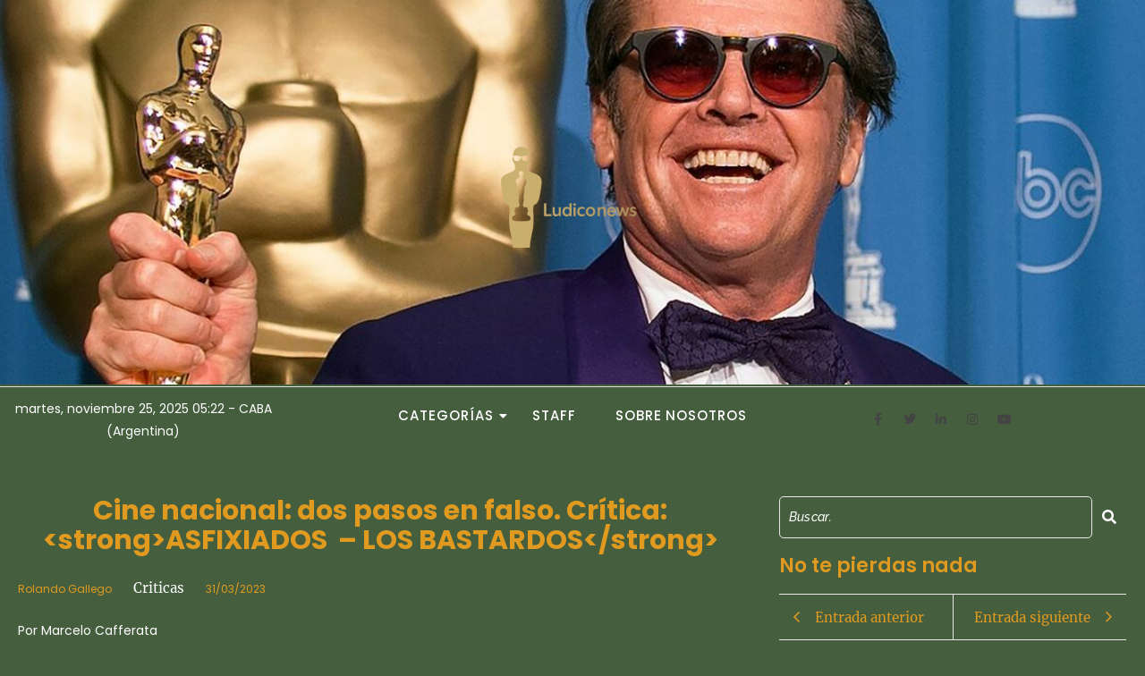

--- FILE ---
content_type: text/html; charset=UTF-8
request_url: https://ludiconews.com.ar/cine-nacional-dos-pasos-en-falso-critica-asfixiados-los-bastardos/
body_size: 31545
content:
<!DOCTYPE html>
<html lang="es">
<head>
	<meta charset="UTF-8">
		<title>Cine nacional: dos pasos en falso. Crítica: ASFIXIADOS  &#8211; LOS BASTARDOS &#8211; LudicoNews</title>
        <style type="text/css">
                                .inner-header-overlay,
                    .hero-slider.overlay .slide-item .bg-image:before {
                        background: #282828;
                        filter: alpha(opacity=65);
                        opacity: 0.65;
                    }
                    </style>

    <meta name='robots' content='max-image-preview:large' />
	<style>img:is([sizes="auto" i], [sizes^="auto," i]) { contain-intrinsic-size: 3000px 1500px }</style>
	<link rel='dns-prefetch' href='//www.googletagmanager.com' />
<link rel="alternate" type="application/rss+xml" title="LudicoNews &raquo; Feed" href="https://ludiconews.com.ar/feed/" />
<link rel="alternate" type="application/rss+xml" title="LudicoNews &raquo; Feed de los comentarios" href="https://ludiconews.com.ar/comments/feed/" />
<script type="text/javascript">
/* <![CDATA[ */
window._wpemojiSettings = {"baseUrl":"https:\/\/s.w.org\/images\/core\/emoji\/16.0.1\/72x72\/","ext":".png","svgUrl":"https:\/\/s.w.org\/images\/core\/emoji\/16.0.1\/svg\/","svgExt":".svg","source":{"concatemoji":"https:\/\/ludiconews.com.ar\/wp-includes\/js\/wp-emoji-release.min.js?ver=6.8.3"}};
/*! This file is auto-generated */
!function(s,n){var o,i,e;function c(e){try{var t={supportTests:e,timestamp:(new Date).valueOf()};sessionStorage.setItem(o,JSON.stringify(t))}catch(e){}}function p(e,t,n){e.clearRect(0,0,e.canvas.width,e.canvas.height),e.fillText(t,0,0);var t=new Uint32Array(e.getImageData(0,0,e.canvas.width,e.canvas.height).data),a=(e.clearRect(0,0,e.canvas.width,e.canvas.height),e.fillText(n,0,0),new Uint32Array(e.getImageData(0,0,e.canvas.width,e.canvas.height).data));return t.every(function(e,t){return e===a[t]})}function u(e,t){e.clearRect(0,0,e.canvas.width,e.canvas.height),e.fillText(t,0,0);for(var n=e.getImageData(16,16,1,1),a=0;a<n.data.length;a++)if(0!==n.data[a])return!1;return!0}function f(e,t,n,a){switch(t){case"flag":return n(e,"\ud83c\udff3\ufe0f\u200d\u26a7\ufe0f","\ud83c\udff3\ufe0f\u200b\u26a7\ufe0f")?!1:!n(e,"\ud83c\udde8\ud83c\uddf6","\ud83c\udde8\u200b\ud83c\uddf6")&&!n(e,"\ud83c\udff4\udb40\udc67\udb40\udc62\udb40\udc65\udb40\udc6e\udb40\udc67\udb40\udc7f","\ud83c\udff4\u200b\udb40\udc67\u200b\udb40\udc62\u200b\udb40\udc65\u200b\udb40\udc6e\u200b\udb40\udc67\u200b\udb40\udc7f");case"emoji":return!a(e,"\ud83e\udedf")}return!1}function g(e,t,n,a){var r="undefined"!=typeof WorkerGlobalScope&&self instanceof WorkerGlobalScope?new OffscreenCanvas(300,150):s.createElement("canvas"),o=r.getContext("2d",{willReadFrequently:!0}),i=(o.textBaseline="top",o.font="600 32px Arial",{});return e.forEach(function(e){i[e]=t(o,e,n,a)}),i}function t(e){var t=s.createElement("script");t.src=e,t.defer=!0,s.head.appendChild(t)}"undefined"!=typeof Promise&&(o="wpEmojiSettingsSupports",i=["flag","emoji"],n.supports={everything:!0,everythingExceptFlag:!0},e=new Promise(function(e){s.addEventListener("DOMContentLoaded",e,{once:!0})}),new Promise(function(t){var n=function(){try{var e=JSON.parse(sessionStorage.getItem(o));if("object"==typeof e&&"number"==typeof e.timestamp&&(new Date).valueOf()<e.timestamp+604800&&"object"==typeof e.supportTests)return e.supportTests}catch(e){}return null}();if(!n){if("undefined"!=typeof Worker&&"undefined"!=typeof OffscreenCanvas&&"undefined"!=typeof URL&&URL.createObjectURL&&"undefined"!=typeof Blob)try{var e="postMessage("+g.toString()+"("+[JSON.stringify(i),f.toString(),p.toString(),u.toString()].join(",")+"));",a=new Blob([e],{type:"text/javascript"}),r=new Worker(URL.createObjectURL(a),{name:"wpTestEmojiSupports"});return void(r.onmessage=function(e){c(n=e.data),r.terminate(),t(n)})}catch(e){}c(n=g(i,f,p,u))}t(n)}).then(function(e){for(var t in e)n.supports[t]=e[t],n.supports.everything=n.supports.everything&&n.supports[t],"flag"!==t&&(n.supports.everythingExceptFlag=n.supports.everythingExceptFlag&&n.supports[t]);n.supports.everythingExceptFlag=n.supports.everythingExceptFlag&&!n.supports.flag,n.DOMReady=!1,n.readyCallback=function(){n.DOMReady=!0}}).then(function(){return e}).then(function(){var e;n.supports.everything||(n.readyCallback(),(e=n.source||{}).concatemoji?t(e.concatemoji):e.wpemoji&&e.twemoji&&(t(e.twemoji),t(e.wpemoji)))}))}((window,document),window._wpemojiSettings);
/* ]]> */
</script>

<link rel='stylesheet' id='twb-open-sans-css' href='https://fonts.googleapis.com/css?family=Open+Sans%3A300%2C400%2C500%2C600%2C700%2C800&#038;display=swap&#038;ver=6.8.3' type='text/css' media='all' />
<link rel='stylesheet' id='twbbwg-global-css' href='https://ludiconews.com.ar/wp-content/plugins/photo-gallery/booster/assets/css/global.css?ver=1.0.0' type='text/css' media='all' />
<link rel='stylesheet' id='premium-addons-css' href='https://ludiconews.com.ar/wp-content/plugins/premium-addons-for-elementor/assets/frontend/min-css/premium-addons.min.css?ver=4.11.45' type='text/css' media='all' />
<style id='wp-emoji-styles-inline-css' type='text/css'>

	img.wp-smiley, img.emoji {
		display: inline !important;
		border: none !important;
		box-shadow: none !important;
		height: 1em !important;
		width: 1em !important;
		margin: 0 0.07em !important;
		vertical-align: -0.1em !important;
		background: none !important;
		padding: 0 !important;
	}
</style>
<link rel='stylesheet' id='wp-block-library-css' href='https://ludiconews.com.ar/wp-includes/css/dist/block-library/style.min.css?ver=6.8.3' type='text/css' media='all' />
<style id='wp-block-library-theme-inline-css' type='text/css'>
.wp-block-audio :where(figcaption){color:#555;font-size:13px;text-align:center}.is-dark-theme .wp-block-audio :where(figcaption){color:#ffffffa6}.wp-block-audio{margin:0 0 1em}.wp-block-code{border:1px solid #ccc;border-radius:4px;font-family:Menlo,Consolas,monaco,monospace;padding:.8em 1em}.wp-block-embed :where(figcaption){color:#555;font-size:13px;text-align:center}.is-dark-theme .wp-block-embed :where(figcaption){color:#ffffffa6}.wp-block-embed{margin:0 0 1em}.blocks-gallery-caption{color:#555;font-size:13px;text-align:center}.is-dark-theme .blocks-gallery-caption{color:#ffffffa6}:root :where(.wp-block-image figcaption){color:#555;font-size:13px;text-align:center}.is-dark-theme :root :where(.wp-block-image figcaption){color:#ffffffa6}.wp-block-image{margin:0 0 1em}.wp-block-pullquote{border-bottom:4px solid;border-top:4px solid;color:currentColor;margin-bottom:1.75em}.wp-block-pullquote cite,.wp-block-pullquote footer,.wp-block-pullquote__citation{color:currentColor;font-size:.8125em;font-style:normal;text-transform:uppercase}.wp-block-quote{border-left:.25em solid;margin:0 0 1.75em;padding-left:1em}.wp-block-quote cite,.wp-block-quote footer{color:currentColor;font-size:.8125em;font-style:normal;position:relative}.wp-block-quote:where(.has-text-align-right){border-left:none;border-right:.25em solid;padding-left:0;padding-right:1em}.wp-block-quote:where(.has-text-align-center){border:none;padding-left:0}.wp-block-quote.is-large,.wp-block-quote.is-style-large,.wp-block-quote:where(.is-style-plain){border:none}.wp-block-search .wp-block-search__label{font-weight:700}.wp-block-search__button{border:1px solid #ccc;padding:.375em .625em}:where(.wp-block-group.has-background){padding:1.25em 2.375em}.wp-block-separator.has-css-opacity{opacity:.4}.wp-block-separator{border:none;border-bottom:2px solid;margin-left:auto;margin-right:auto}.wp-block-separator.has-alpha-channel-opacity{opacity:1}.wp-block-separator:not(.is-style-wide):not(.is-style-dots){width:100px}.wp-block-separator.has-background:not(.is-style-dots){border-bottom:none;height:1px}.wp-block-separator.has-background:not(.is-style-wide):not(.is-style-dots){height:2px}.wp-block-table{margin:0 0 1em}.wp-block-table td,.wp-block-table th{word-break:normal}.wp-block-table :where(figcaption){color:#555;font-size:13px;text-align:center}.is-dark-theme .wp-block-table :where(figcaption){color:#ffffffa6}.wp-block-video :where(figcaption){color:#555;font-size:13px;text-align:center}.is-dark-theme .wp-block-video :where(figcaption){color:#ffffffa6}.wp-block-video{margin:0 0 1em}:root :where(.wp-block-template-part.has-background){margin-bottom:0;margin-top:0;padding:1.25em 2.375em}
</style>
<style id='classic-theme-styles-inline-css' type='text/css'>
/*! This file is auto-generated */
.wp-block-button__link{color:#fff;background-color:#32373c;border-radius:9999px;box-shadow:none;text-decoration:none;padding:calc(.667em + 2px) calc(1.333em + 2px);font-size:1.125em}.wp-block-file__button{background:#32373c;color:#fff;text-decoration:none}
</style>
<style id='global-styles-inline-css' type='text/css'>
:root{--wp--preset--aspect-ratio--square: 1;--wp--preset--aspect-ratio--4-3: 4/3;--wp--preset--aspect-ratio--3-4: 3/4;--wp--preset--aspect-ratio--3-2: 3/2;--wp--preset--aspect-ratio--2-3: 2/3;--wp--preset--aspect-ratio--16-9: 16/9;--wp--preset--aspect-ratio--9-16: 9/16;--wp--preset--color--black: #000000;--wp--preset--color--cyan-bluish-gray: #abb8c3;--wp--preset--color--white: #ffffff;--wp--preset--color--pale-pink: #f78da7;--wp--preset--color--vivid-red: #cf2e2e;--wp--preset--color--luminous-vivid-orange: #ff6900;--wp--preset--color--luminous-vivid-amber: #fcb900;--wp--preset--color--light-green-cyan: #7bdcb5;--wp--preset--color--vivid-green-cyan: #00d084;--wp--preset--color--pale-cyan-blue: #8ed1fc;--wp--preset--color--vivid-cyan-blue: #0693e3;--wp--preset--color--vivid-purple: #9b51e0;--wp--preset--gradient--vivid-cyan-blue-to-vivid-purple: linear-gradient(135deg,rgba(6,147,227,1) 0%,rgb(155,81,224) 100%);--wp--preset--gradient--light-green-cyan-to-vivid-green-cyan: linear-gradient(135deg,rgb(122,220,180) 0%,rgb(0,208,130) 100%);--wp--preset--gradient--luminous-vivid-amber-to-luminous-vivid-orange: linear-gradient(135deg,rgba(252,185,0,1) 0%,rgba(255,105,0,1) 100%);--wp--preset--gradient--luminous-vivid-orange-to-vivid-red: linear-gradient(135deg,rgba(255,105,0,1) 0%,rgb(207,46,46) 100%);--wp--preset--gradient--very-light-gray-to-cyan-bluish-gray: linear-gradient(135deg,rgb(238,238,238) 0%,rgb(169,184,195) 100%);--wp--preset--gradient--cool-to-warm-spectrum: linear-gradient(135deg,rgb(74,234,220) 0%,rgb(151,120,209) 20%,rgb(207,42,186) 40%,rgb(238,44,130) 60%,rgb(251,105,98) 80%,rgb(254,248,76) 100%);--wp--preset--gradient--blush-light-purple: linear-gradient(135deg,rgb(255,206,236) 0%,rgb(152,150,240) 100%);--wp--preset--gradient--blush-bordeaux: linear-gradient(135deg,rgb(254,205,165) 0%,rgb(254,45,45) 50%,rgb(107,0,62) 100%);--wp--preset--gradient--luminous-dusk: linear-gradient(135deg,rgb(255,203,112) 0%,rgb(199,81,192) 50%,rgb(65,88,208) 100%);--wp--preset--gradient--pale-ocean: linear-gradient(135deg,rgb(255,245,203) 0%,rgb(182,227,212) 50%,rgb(51,167,181) 100%);--wp--preset--gradient--electric-grass: linear-gradient(135deg,rgb(202,248,128) 0%,rgb(113,206,126) 100%);--wp--preset--gradient--midnight: linear-gradient(135deg,rgb(2,3,129) 0%,rgb(40,116,252) 100%);--wp--preset--font-size--small: 13px;--wp--preset--font-size--medium: 20px;--wp--preset--font-size--large: 36px;--wp--preset--font-size--x-large: 42px;--wp--preset--spacing--20: 0.44rem;--wp--preset--spacing--30: 0.67rem;--wp--preset--spacing--40: 1rem;--wp--preset--spacing--50: 1.5rem;--wp--preset--spacing--60: 2.25rem;--wp--preset--spacing--70: 3.38rem;--wp--preset--spacing--80: 5.06rem;--wp--preset--shadow--natural: 6px 6px 9px rgba(0, 0, 0, 0.2);--wp--preset--shadow--deep: 12px 12px 50px rgba(0, 0, 0, 0.4);--wp--preset--shadow--sharp: 6px 6px 0px rgba(0, 0, 0, 0.2);--wp--preset--shadow--outlined: 6px 6px 0px -3px rgba(255, 255, 255, 1), 6px 6px rgba(0, 0, 0, 1);--wp--preset--shadow--crisp: 6px 6px 0px rgba(0, 0, 0, 1);}:where(.is-layout-flex){gap: 0.5em;}:where(.is-layout-grid){gap: 0.5em;}body .is-layout-flex{display: flex;}.is-layout-flex{flex-wrap: wrap;align-items: center;}.is-layout-flex > :is(*, div){margin: 0;}body .is-layout-grid{display: grid;}.is-layout-grid > :is(*, div){margin: 0;}:where(.wp-block-columns.is-layout-flex){gap: 2em;}:where(.wp-block-columns.is-layout-grid){gap: 2em;}:where(.wp-block-post-template.is-layout-flex){gap: 1.25em;}:where(.wp-block-post-template.is-layout-grid){gap: 1.25em;}.has-black-color{color: var(--wp--preset--color--black) !important;}.has-cyan-bluish-gray-color{color: var(--wp--preset--color--cyan-bluish-gray) !important;}.has-white-color{color: var(--wp--preset--color--white) !important;}.has-pale-pink-color{color: var(--wp--preset--color--pale-pink) !important;}.has-vivid-red-color{color: var(--wp--preset--color--vivid-red) !important;}.has-luminous-vivid-orange-color{color: var(--wp--preset--color--luminous-vivid-orange) !important;}.has-luminous-vivid-amber-color{color: var(--wp--preset--color--luminous-vivid-amber) !important;}.has-light-green-cyan-color{color: var(--wp--preset--color--light-green-cyan) !important;}.has-vivid-green-cyan-color{color: var(--wp--preset--color--vivid-green-cyan) !important;}.has-pale-cyan-blue-color{color: var(--wp--preset--color--pale-cyan-blue) !important;}.has-vivid-cyan-blue-color{color: var(--wp--preset--color--vivid-cyan-blue) !important;}.has-vivid-purple-color{color: var(--wp--preset--color--vivid-purple) !important;}.has-black-background-color{background-color: var(--wp--preset--color--black) !important;}.has-cyan-bluish-gray-background-color{background-color: var(--wp--preset--color--cyan-bluish-gray) !important;}.has-white-background-color{background-color: var(--wp--preset--color--white) !important;}.has-pale-pink-background-color{background-color: var(--wp--preset--color--pale-pink) !important;}.has-vivid-red-background-color{background-color: var(--wp--preset--color--vivid-red) !important;}.has-luminous-vivid-orange-background-color{background-color: var(--wp--preset--color--luminous-vivid-orange) !important;}.has-luminous-vivid-amber-background-color{background-color: var(--wp--preset--color--luminous-vivid-amber) !important;}.has-light-green-cyan-background-color{background-color: var(--wp--preset--color--light-green-cyan) !important;}.has-vivid-green-cyan-background-color{background-color: var(--wp--preset--color--vivid-green-cyan) !important;}.has-pale-cyan-blue-background-color{background-color: var(--wp--preset--color--pale-cyan-blue) !important;}.has-vivid-cyan-blue-background-color{background-color: var(--wp--preset--color--vivid-cyan-blue) !important;}.has-vivid-purple-background-color{background-color: var(--wp--preset--color--vivid-purple) !important;}.has-black-border-color{border-color: var(--wp--preset--color--black) !important;}.has-cyan-bluish-gray-border-color{border-color: var(--wp--preset--color--cyan-bluish-gray) !important;}.has-white-border-color{border-color: var(--wp--preset--color--white) !important;}.has-pale-pink-border-color{border-color: var(--wp--preset--color--pale-pink) !important;}.has-vivid-red-border-color{border-color: var(--wp--preset--color--vivid-red) !important;}.has-luminous-vivid-orange-border-color{border-color: var(--wp--preset--color--luminous-vivid-orange) !important;}.has-luminous-vivid-amber-border-color{border-color: var(--wp--preset--color--luminous-vivid-amber) !important;}.has-light-green-cyan-border-color{border-color: var(--wp--preset--color--light-green-cyan) !important;}.has-vivid-green-cyan-border-color{border-color: var(--wp--preset--color--vivid-green-cyan) !important;}.has-pale-cyan-blue-border-color{border-color: var(--wp--preset--color--pale-cyan-blue) !important;}.has-vivid-cyan-blue-border-color{border-color: var(--wp--preset--color--vivid-cyan-blue) !important;}.has-vivid-purple-border-color{border-color: var(--wp--preset--color--vivid-purple) !important;}.has-vivid-cyan-blue-to-vivid-purple-gradient-background{background: var(--wp--preset--gradient--vivid-cyan-blue-to-vivid-purple) !important;}.has-light-green-cyan-to-vivid-green-cyan-gradient-background{background: var(--wp--preset--gradient--light-green-cyan-to-vivid-green-cyan) !important;}.has-luminous-vivid-amber-to-luminous-vivid-orange-gradient-background{background: var(--wp--preset--gradient--luminous-vivid-amber-to-luminous-vivid-orange) !important;}.has-luminous-vivid-orange-to-vivid-red-gradient-background{background: var(--wp--preset--gradient--luminous-vivid-orange-to-vivid-red) !important;}.has-very-light-gray-to-cyan-bluish-gray-gradient-background{background: var(--wp--preset--gradient--very-light-gray-to-cyan-bluish-gray) !important;}.has-cool-to-warm-spectrum-gradient-background{background: var(--wp--preset--gradient--cool-to-warm-spectrum) !important;}.has-blush-light-purple-gradient-background{background: var(--wp--preset--gradient--blush-light-purple) !important;}.has-blush-bordeaux-gradient-background{background: var(--wp--preset--gradient--blush-bordeaux) !important;}.has-luminous-dusk-gradient-background{background: var(--wp--preset--gradient--luminous-dusk) !important;}.has-pale-ocean-gradient-background{background: var(--wp--preset--gradient--pale-ocean) !important;}.has-electric-grass-gradient-background{background: var(--wp--preset--gradient--electric-grass) !important;}.has-midnight-gradient-background{background: var(--wp--preset--gradient--midnight) !important;}.has-small-font-size{font-size: var(--wp--preset--font-size--small) !important;}.has-medium-font-size{font-size: var(--wp--preset--font-size--medium) !important;}.has-large-font-size{font-size: var(--wp--preset--font-size--large) !important;}.has-x-large-font-size{font-size: var(--wp--preset--font-size--x-large) !important;}
:where(.wp-block-post-template.is-layout-flex){gap: 1.25em;}:where(.wp-block-post-template.is-layout-grid){gap: 1.25em;}
:where(.wp-block-columns.is-layout-flex){gap: 2em;}:where(.wp-block-columns.is-layout-grid){gap: 2em;}
:root :where(.wp-block-pullquote){font-size: 1.5em;line-height: 1.6;}
</style>
<link rel='stylesheet' id='bwg_fonts-css' href='https://ludiconews.com.ar/wp-content/plugins/photo-gallery/css/bwg-fonts/fonts.css?ver=0.0.1' type='text/css' media='all' />
<link rel='stylesheet' id='sumoselect-css' href='https://ludiconews.com.ar/wp-content/plugins/photo-gallery/css/sumoselect.min.css?ver=3.4.6' type='text/css' media='all' />
<link rel='stylesheet' id='mCustomScrollbar-css' href='https://ludiconews.com.ar/wp-content/plugins/photo-gallery/css/jquery.mCustomScrollbar.min.css?ver=3.1.5' type='text/css' media='all' />
<link rel='stylesheet' id='bwg_googlefonts-css' href='https://fonts.googleapis.com/css?family=Ubuntu&#038;subset=greek,latin,greek-ext,vietnamese,cyrillic-ext,latin-ext,cyrillic' type='text/css' media='all' />
<link rel='stylesheet' id='bwg_frontend-css' href='https://ludiconews.com.ar/wp-content/plugins/photo-gallery/css/styles.min.css?ver=1.8.35' type='text/css' media='all' />
<link rel='stylesheet' id='SFSIPLUSmainCss-css' href='https://ludiconews.com.ar/wp-content/plugins/ultimate-social-media-plus/css/sfsi-style.css?ver=3.7.1' type='text/css' media='all' />
<link rel='stylesheet' id='elementor-frontend-css' href='https://ludiconews.com.ar/wp-content/plugins/elementor/assets/css/frontend.min.css?ver=3.32.5' type='text/css' media='all' />
<link rel='stylesheet' id='widget-divider-css' href='https://ludiconews.com.ar/wp-content/plugins/elementor/assets/css/widget-divider.min.css?ver=3.32.5' type='text/css' media='all' />
<link rel='stylesheet' id='widget-social-icons-css' href='https://ludiconews.com.ar/wp-content/plugins/elementor/assets/css/widget-social-icons.min.css?ver=3.32.5' type='text/css' media='all' />
<link rel='stylesheet' id='e-apple-webkit-css' href='https://ludiconews.com.ar/wp-content/plugins/elementor/assets/css/conditionals/apple-webkit.min.css?ver=3.32.5' type='text/css' media='all' />
<link rel='stylesheet' id='elementor-post-6228-css' href='https://ludiconews.com.ar/wp-content/uploads/elementor/css/post-6228.css?ver=1762095486' type='text/css' media='all' />
<link rel='stylesheet' id='elementor-post-6297-css' href='https://ludiconews.com.ar/wp-content/uploads/elementor/css/post-6297.css?ver=1762095486' type='text/css' media='all' />
<link rel='stylesheet' id='elementor-post-6286-css' href='https://ludiconews.com.ar/wp-content/uploads/elementor/css/post-6286.css?ver=1762095511' type='text/css' media='all' />
<link rel='stylesheet' id='royal-magazine-google-fonts-css' href='https://ludiconews.com.ar/wp-content/fonts/6fc1b09e11e419181dae1329c37f490e.css?ver=1.0.3' type='text/css' media='all' />
<link rel='stylesheet' id='jquery-slick-css' href='https://ludiconews.com.ar/wp-content/themes/royal-magazine/assets/libraries/slick/css/slick.min.css?ver=6.8.3' type='text/css' media='all' />
<link rel='stylesheet' id='ionicons-css' href='https://ludiconews.com.ar/wp-content/themes/royal-magazine/assets/libraries/ionicons/css/ionicons.min.css?ver=6.8.3' type='text/css' media='all' />
<link rel='stylesheet' id='bootstrap-css' href='https://ludiconews.com.ar/wp-content/themes/royal-magazine/assets/libraries/bootstrap/css/bootstrap.min.css?ver=6.8.3' type='text/css' media='all' />
<link rel='stylesheet' id='magnific-popup-css' href='https://ludiconews.com.ar/wp-content/themes/royal-magazine/assets/libraries/magnific-popup/magnific-popup.css?ver=6.8.3' type='text/css' media='all' />
<link rel='stylesheet' id='royal-magazine-style-css' href='https://ludiconews.com.ar/wp-content/themes/royal-news/style.css?ver=6.8.3' type='text/css' media='all' />
<link rel='stylesheet' id='royal-magazine-css' href='https://ludiconews.com.ar/wp-content/themes/royal-magazine/style.css?ver=6.8.3' type='text/css' media='all' />
<link rel='stylesheet' id='royal-news-css' href='https://ludiconews.com.ar/wp-content/themes/royal-news/custom.css?ver=6.8.3' type='text/css' media='all' />
<link rel='stylesheet' id='eael-general-css' href='https://ludiconews.com.ar/wp-content/plugins/essential-addons-for-elementor-lite/assets/front-end/css/view/general.min.css?ver=6.4.0' type='text/css' media='all' />
<link rel='stylesheet' id='wpr-link-animations-css-css' href='https://ludiconews.com.ar/wp-content/plugins/royal-elementor-addons/assets/css/lib/animations/wpr-link-animations.min.css?ver=1.7.1036' type='text/css' media='all' />
<link rel='stylesheet' id='wpr-text-animations-css-css' href='https://ludiconews.com.ar/wp-content/plugins/royal-elementor-addons/assets/css/lib/animations/text-animations.min.css?ver=1.7.1036' type='text/css' media='all' />
<link rel='stylesheet' id='wpr-addons-css-css' href='https://ludiconews.com.ar/wp-content/plugins/royal-elementor-addons/assets/css/frontend.min.css?ver=1.7.1036' type='text/css' media='all' />
<link rel='stylesheet' id='font-awesome-5-all-css' href='https://ludiconews.com.ar/wp-content/plugins/elementor/assets/lib/font-awesome/css/all.min.css?ver=4.11.45' type='text/css' media='all' />
<link rel='stylesheet' id='elementor-gf-local-poppins-css' href='https://ludiconews.com.ar/wp-content/uploads/elementor/google-fonts/css/poppins.css?ver=1755615413' type='text/css' media='all' />
<link rel='stylesheet' id='elementor-gf-local-lato-css' href='https://ludiconews.com.ar/wp-content/uploads/elementor/google-fonts/css/lato.css?ver=1755616506' type='text/css' media='all' />
<link rel='stylesheet' id='elementor-gf-local-raleway-css' href='https://ludiconews.com.ar/wp-content/uploads/elementor/google-fonts/css/raleway.css?ver=1755610700' type='text/css' media='all' />
<link rel='stylesheet' id='elementor-gf-local-roboto-css' href='https://ludiconews.com.ar/wp-content/uploads/elementor/google-fonts/css/roboto.css?ver=1743592178' type='text/css' media='all' />
<link rel='stylesheet' id='elementor-icons-shared-0-css' href='https://ludiconews.com.ar/wp-content/plugins/elementor/assets/lib/font-awesome/css/fontawesome.min.css?ver=5.15.3' type='text/css' media='all' />
<link rel='stylesheet' id='elementor-icons-fa-brands-css' href='https://ludiconews.com.ar/wp-content/plugins/elementor/assets/lib/font-awesome/css/brands.min.css?ver=5.15.3' type='text/css' media='all' />
<link rel='stylesheet' id='elementor-icons-fa-solid-css' href='https://ludiconews.com.ar/wp-content/plugins/elementor/assets/lib/font-awesome/css/solid.min.css?ver=5.15.3' type='text/css' media='all' />
<script type="text/javascript" data-cfasync="false" src="https://ludiconews.com.ar/wp-includes/js/jquery/jquery.min.js?ver=3.7.1" id="jquery-core-js"></script>
<script type="text/javascript" data-cfasync="false" src="https://ludiconews.com.ar/wp-includes/js/jquery/jquery-migrate.min.js?ver=3.4.1" id="jquery-migrate-js"></script>
<script type="text/javascript" src="https://ludiconews.com.ar/wp-content/plugins/photo-gallery/booster/assets/js/circle-progress.js?ver=1.2.2" id="twbbwg-circle-js"></script>
<script type="text/javascript" id="twbbwg-global-js-extra">
/* <![CDATA[ */
var twb = {"nonce":"9c1f65f04a","ajax_url":"https:\/\/ludiconews.com.ar\/wp-admin\/admin-ajax.php","plugin_url":"https:\/\/ludiconews.com.ar\/wp-content\/plugins\/photo-gallery\/booster","href":"https:\/\/ludiconews.com.ar\/wp-admin\/admin.php?page=twbbwg_photo-gallery"};
var twb = {"nonce":"9c1f65f04a","ajax_url":"https:\/\/ludiconews.com.ar\/wp-admin\/admin-ajax.php","plugin_url":"https:\/\/ludiconews.com.ar\/wp-content\/plugins\/photo-gallery\/booster","href":"https:\/\/ludiconews.com.ar\/wp-admin\/admin.php?page=twbbwg_photo-gallery"};
/* ]]> */
</script>
<script type="text/javascript" src="https://ludiconews.com.ar/wp-content/plugins/photo-gallery/booster/assets/js/global.js?ver=1.0.0" id="twbbwg-global-js"></script>
<script type="text/javascript" src="https://ludiconews.com.ar/wp-content/plugins/photo-gallery/js/jquery.sumoselect.min.js?ver=3.4.6" id="sumoselect-js"></script>
<script type="text/javascript" src="https://ludiconews.com.ar/wp-content/plugins/photo-gallery/js/tocca.min.js?ver=2.0.9" id="bwg_mobile-js"></script>
<script type="text/javascript" src="https://ludiconews.com.ar/wp-content/plugins/photo-gallery/js/jquery.mCustomScrollbar.concat.min.js?ver=3.1.5" id="mCustomScrollbar-js"></script>
<script type="text/javascript" src="https://ludiconews.com.ar/wp-content/plugins/photo-gallery/js/jquery.fullscreen.min.js?ver=0.6.0" id="jquery-fullscreen-js"></script>
<script type="text/javascript" id="bwg_frontend-js-extra">
/* <![CDATA[ */
var bwg_objectsL10n = {"bwg_field_required":"este campo es obligatorio.","bwg_mail_validation":"Esta no es una direcci\u00f3n de correo electr\u00f3nico v\u00e1lida.","bwg_search_result":"No hay im\u00e1genes que coincidan con tu b\u00fasqueda.","bwg_select_tag":"Seleccionar la etiqueta","bwg_order_by":"Ordenar por","bwg_search":"Buscar","bwg_show_ecommerce":"Mostrar el comercio electr\u00f3nico","bwg_hide_ecommerce":"Ocultar el comercio electr\u00f3nico","bwg_show_comments":"Restaurar","bwg_hide_comments":"Ocultar comentarios","bwg_restore":"Restaurar","bwg_maximize":"Maximizar","bwg_fullscreen":"Pantalla completa","bwg_exit_fullscreen":"Salir de pantalla completa","bwg_search_tag":"BUSCAR...","bwg_tag_no_match":"No se han encontrado etiquetas","bwg_all_tags_selected":"Todas las etiquetas seleccionadas","bwg_tags_selected":"etiqueta seleccionada","play":"Reproducir","pause":"Pausa","is_pro":"","bwg_play":"Reproducir","bwg_pause":"Pausa","bwg_hide_info":"Anterior informaci\u00f3n","bwg_show_info":"Mostrar info","bwg_hide_rating":"Ocultar las valoraciones","bwg_show_rating":"Mostrar la valoraci\u00f3n","ok":"Aceptar","cancel":"Cancelar","select_all":"Seleccionar todo","lazy_load":"0","lazy_loader":"https:\/\/ludiconews.com.ar\/wp-content\/plugins\/photo-gallery\/images\/ajax_loader.png","front_ajax":"0","bwg_tag_see_all":"Ver todas las etiquetas","bwg_tag_see_less":"Ver menos etiquetas"};
/* ]]> */
</script>
<script type="text/javascript" src="https://ludiconews.com.ar/wp-content/plugins/photo-gallery/js/scripts.min.js?ver=1.8.35" id="bwg_frontend-js"></script>
<script type="text/javascript" src="https://ludiconews.com.ar/wp-content/plugins/stop-user-enumeration/frontend/js/frontend.js?ver=1.7.5" id="stop-user-enumeration-js" defer="defer" data-wp-strategy="defer"></script>

<!-- Fragmento de código de la etiqueta de Google (gtag.js) añadida por Site Kit -->
<!-- Fragmento de código de Google Analytics añadido por Site Kit -->
<script type="text/javascript" src="https://www.googletagmanager.com/gtag/js?id=GT-KDBD3R6" id="google_gtagjs-js" async></script>
<script type="text/javascript" id="google_gtagjs-js-after">
/* <![CDATA[ */
window.dataLayer = window.dataLayer || [];function gtag(){dataLayer.push(arguments);}
gtag("set","linker",{"domains":["ludiconews.com.ar"]});
gtag("js", new Date());
gtag("set", "developer_id.dZTNiMT", true);
gtag("config", "GT-KDBD3R6");
/* ]]> */
</script>
<link rel="https://api.w.org/" href="https://ludiconews.com.ar/wp-json/" /><link rel="alternate" title="JSON" type="application/json" href="https://ludiconews.com.ar/wp-json/wp/v2/posts/4695" /><link rel="EditURI" type="application/rsd+xml" title="RSD" href="https://ludiconews.com.ar/xmlrpc.php?rsd" />
<meta name="generator" content="WordPress 6.8.3" />
<link rel="canonical" href="https://ludiconews.com.ar/cine-nacional-dos-pasos-en-falso-critica-asfixiados-los-bastardos/" />
<link rel='shortlink' href='https://ludiconews.com.ar/?p=4695' />
<link rel="alternate" title="oEmbed (JSON)" type="application/json+oembed" href="https://ludiconews.com.ar/wp-json/oembed/1.0/embed?url=https%3A%2F%2Fludiconews.com.ar%2Fcine-nacional-dos-pasos-en-falso-critica-asfixiados-los-bastardos%2F" />
<link rel="alternate" title="oEmbed (XML)" type="text/xml+oembed" href="https://ludiconews.com.ar/wp-json/oembed/1.0/embed?url=https%3A%2F%2Fludiconews.com.ar%2Fcine-nacional-dos-pasos-en-falso-critica-asfixiados-los-bastardos%2F&#038;format=xml" />
<meta name="generator" content="Site Kit by Google 1.164.0" />	<script>
		window.addEventListener("sfsi_plus_functions_loaded", function() {
			var body = document.getElementsByTagName('body')[0];
			// console.log(body);
			body.classList.add("sfsi_plus_3.53");
		})
		// window.addEventListener('sfsi_plus_functions_loaded',function(e) {
		// 	jQuery("body").addClass("sfsi_plus_3.53")
		// });
		jQuery(document).ready(function(e) {
			jQuery("body").addClass("sfsi_plus_3.53")
		});

		function sfsi_plus_processfurther(ref) {
			var feed_id = '[base64]';
			var feedtype = 8;
			var email = jQuery(ref).find('input[name="email"]').val();
			var filter = /^(([^<>()[\]\\.,;:\s@\"]+(\.[^<>()[\]\\.,;:\s@\"]+)*)|(\".+\"))@((\[[0-9]{1,3}\.[0-9]{1,3}\.[0-9]{1,3}\.[0-9]{1,3}\])|(([a-zA-Z\-0-9]+\.)+[a-zA-Z]{2,}))$/;
			if ((email != "Enter your email") && (filter.test(email))) {
				if (feedtype == "8") {
					var url = "https://api.follow.it/subscription-form/" + feed_id + "/" + feedtype;
					window.open(url, "popupwindow", "scrollbars=yes,width=1080,height=760");
					return true;
				}
			} else {
				alert("Please enter email address");
				jQuery(ref).find('input[name="email"]').focus();
				return false;
			}
		}
	</script>
	<style>
		.sfsi_plus_subscribe_Popinner {
			width: 100% !important;
			height: auto !important;
			border: 1px solid #b5b5b5 !important;
			padding: 18px 0px !important;
			background-color: #ffffff !important;
		}

		.sfsi_plus_subscribe_Popinner form {
			margin: 0 20px !important;
		}

		.sfsi_plus_subscribe_Popinner h5 {
			font-family: Helvetica,Arial,sans-serif !important;

			font-weight: bold !important;
			color: #000000 !important;
			font-size: 16px !important;
			text-align: center !important;
			margin: 0 0 10px !important;
			padding: 0 !important;
		}

		.sfsi_plus_subscription_form_field {
			margin: 5px 0 !important;
			width: 100% !important;
			display: inline-flex;
			display: -webkit-inline-flex;
		}

		.sfsi_plus_subscription_form_field input {
			width: 100% !important;
			padding: 10px 0px !important;
		}

		.sfsi_plus_subscribe_Popinner input[type=email] {
			font-family: Helvetica,Arial,sans-serif !important;

			font-style: normal !important;
			color: #000000 !important;
			font-size: 14px !important;
			text-align: center !important;
		}

		.sfsi_plus_subscribe_Popinner input[type=email]::-webkit-input-placeholder {
			font-family: Helvetica,Arial,sans-serif !important;

			font-style: normal !important;
			color: #000000 !important;
			font-size: 14px !important;
			text-align: center !important;
		}

		.sfsi_plus_subscribe_Popinner input[type=email]:-moz-placeholder {
			/* Firefox 18- */
			font-family: Helvetica,Arial,sans-serif !important;

			font-style: normal !important;
			color: #000000 !important;
			font-size: 14px !important;
			text-align: center !important;
		}

		.sfsi_plus_subscribe_Popinner input[type=email]::-moz-placeholder {
			/* Firefox 19+ */
			font-family: Helvetica,Arial,sans-serif !important;

			font-style: normal !important;
			color: #000000 !important;
			font-size: 14px !important;
			text-align: center !important;
		}

		.sfsi_plus_subscribe_Popinner input[type=email]:-ms-input-placeholder {
			font-family: Helvetica,Arial,sans-serif !important;

			font-style: normal !important;
			color: #000000 !important;
			font-size: 14px !important;
			text-align: center !important;
		}

		.sfsi_plus_subscribe_Popinner input[type=submit] {
			font-family: Helvetica,Arial,sans-serif !important;

			font-weight: bold !important;
			color: #000000 !important;
			font-size: 16px !important;
			text-align: center !important;
			background-color: #dedede !important;
		}
	</style>
	<meta name="follow.[base64]" content="Rf4lcfNVqUKsRGwucemQ"/> <meta name="viewport" content="width=device-width, initial-scale=1"><meta property="og:image:secure_url" content="https://ludiconews.com.ar/wp-content/uploads/2023/03/WhatsApp-Image-2023-03-31-at-3.05.20-AM.jpeg" data-id="sfsi-plus"/><meta property="twitter:card" content="summary_large_image" data-id="sfsi"><meta property="twitter:image" content="https://ludiconews.com.ar/wp-content/uploads/2023/03/WhatsApp-Image-2023-03-31-at-3.05.20-AM.jpeg" data-id="sfsi"><meta property="og:image:type" content="" data-id="sfsi-plus"/><meta property="og:image:width" content="1600" data-id="sfsi-plus"/><meta property="og:image:height" content="1600" data-id="sfsi-plus"/><meta property="og:description" content="
Por Marcelo Cafferata







El cine argentino viene dando muestras del muy buen nivel que ha logrado alcanzar la producción nacional y, quizás por eso, llama poderosamente la atención que durante dos semanas consecutivas se estrenen dos películas nacionales que, aun contando con un elenco de primeras figuras e inclusive con buenas intenciones, el producto naufrague rápidamente, repitiendo los peores clichés de cada género percibiéndose las insalvables fallas ya desde las primeras escenas.







“ASFIXIADOS”, ópera prima de Luciano Podcaminsky cuenta la historia de Nacho y Lucía. Él es un productor cinematográfico que intenta recuperar parte del éxito que tuvo en su momento, y un potencial contrato con Natalia Oreiro podría devolverlo a jugar nuevamente en las grandes ligas, a las que parece que hace un buen rato que no pertenece. Lucía está en plena crisis y no logra conectar ni con su faceta profesional ni se siente cómoda en la intimidad con Nacho.



Emprenden un viaje en un lujoso yate junto con un amigo de ambos y su nueva pareja (Marco Antonio Caponi y Zoe Hochbaum, una verdadera revelación dentro del elenco con el único personaje que logra llamar la atención), con la intención de poder tomarse unos días para recuperar este vínculo completamente desgastado.&nbsp;



Plagada de lugares comunes como el encierro en el yate donde comienzan a develarse secretos y cuentas pendientes, la soledad frente a la inmensidad del mar, la tormenta que se despierta en forma literal y que hace eco en las tempestades interiores de los personajes, la imposibilidad de despegarse del trabajo y la desconexión de la pareja que no hay viaje que logre salvar; el guion navega por todas estas zonas sin un rumbo demasiado cierto más allá de describir todas estas situaciones por sobre la superficie.



Describe a sus personajes con trazo grueso y finalmente desperdicia un elenco de primeras figuras con un Leonardo Sbaraglia demasiado desmesurado y con un marcado estereotipo que se subraya sobre sí mismo y una Julieta Díaz con un personaje que sostiene en un tono monocorde sin que le dé posibilidades de lucimiento, más allá de los chispazos de celos y deseo que despierta la joven pareja que los acompaña, dejando expuesto el deterioro de lo que ellos mismos alguna vez fueron.



En la última escena, un pretencioso final abierto empeora aún más el cierre, con una propuesta que suena más a que no se le pudo encontrar una vuelta de tuerca interesante y se cerró la historia en forma precipitada y desprolija.



Una semana después aparece en cartelera “LOS BASTARDOS” un pretendido thriller político sobre un novato con muy buenas intenciones que aspira a desterrar a un poderoso intendente del Conurbano bonaerense que se ha perpetuado en el poder.&nbsp;&nbsp;



Aun cuando el protagonista y director Pablo Yotich, aborda la historia con un tono de denuncia apoyado en un didactismo que construye una tajante división entre buenos y malos desde los arquetipos más marcados, una historia pretendidamente seria y “socialmente comprometida” termina siendo una pieza de consumo irónico que seguramente se recordará como lo más bizarro de esta temporada.



“LOS BASTARDOS” no solamente es un compendio de lugares comunes en cada uno de los diálogos y las situaciones que se plantean, sino que todo se resuelve de una forma burda y completamente torpe, sin una sola sutileza. Y lo que vemos en pantalla es todo tan “de brocha gorda” y plagado de obviedades que termina provocando risa.



En algunas notas periodísticas, la producción se jacta de tener “el mayor número de artistas de primera línea en la historia del cine nacional” y lo logra a fuerza de hacer aparecer a grandes actores y grandes actrices de reconocida trayectoria, en apenas solo una o dos escenas con personajes que casi pueden confundirse con cameos y que no tienen ningún desarrollo dramático en la película. Así desfilan Rodolfo Ranni, Betiana Blum, María Valenzuela, Alejandro Müller, Gabriel Almirón, Roly Serrano, Gonzalo Urtizberea, Mario Alarcón o Rodrigo Noya, solo para nombrar algunos de la larga lista de micro-apariciones.



Algunos otros, sí han tenido la “suerte” de contar con personajes con un mayor desarrollo, pero ninguno escapa a un guion que los somete a decir las cosas más disparatadas como que una periodista y su colaborador (Inés Palombo y Pablo Rago) hablan de ir a Merlo y tener una estadía de varios días para finalmente hablar de “volver para Buenos Aires”: era Merlo, San Luis? O era Merlo, Provincia de Buenos Aires?.



Completamente desdibujados se pasean por la pantalla, buenos profesionales como Gustavo Garzón, Alejandro Fiore, Arturo Bonín, Virginia Lago (con un festín de sus más recordados mohines), Vanesa González, Florencia Otero y Sergio Surraco.



La gran atracción de “LOS BASTARDOS” es el caudillo que compone Gerardo Romano, un papel que ya ha hecho en cientos de producciones y que, particularmente en esta, tiene momentos absolutamente desopilantes, sobre todo en aquellas escenas donde despliega un enorme catálogo de insultos y maltrato a sus colaboradores que es, por lejos, lo más disfrutable de la película.
" data-id="sfsi-plus"/><meta property="og:url" content="https://ludiconews.com.ar/cine-nacional-dos-pasos-en-falso-critica-asfixiados-los-bastardos/" data-id="sfsi-plus"/><meta property="og:title" content="Cine nacional: dos pasos en falso. Crítica: ASFIXIADOS  &#8211; LOS BASTARDOS" data-id="sfsi-plus"/>
<!-- Metaetiquetas de Google AdSense añadidas por Site Kit -->
<meta name="google-adsense-platform-account" content="ca-host-pub-2644536267352236">
<meta name="google-adsense-platform-domain" content="sitekit.withgoogle.com">
<!-- Acabar con las metaetiquetas de Google AdSense añadidas por Site Kit -->
<meta name="generator" content="Elementor 3.32.5; features: additional_custom_breakpoints; settings: css_print_method-external, google_font-enabled, font_display-auto">
<style type="text/css">.recentcomments a{display:inline !important;padding:0 !important;margin:0 !important;}</style>			<style>
				.e-con.e-parent:nth-of-type(n+4):not(.e-lazyloaded):not(.e-no-lazyload),
				.e-con.e-parent:nth-of-type(n+4):not(.e-lazyloaded):not(.e-no-lazyload) * {
					background-image: none !important;
				}
				@media screen and (max-height: 1024px) {
					.e-con.e-parent:nth-of-type(n+3):not(.e-lazyloaded):not(.e-no-lazyload),
					.e-con.e-parent:nth-of-type(n+3):not(.e-lazyloaded):not(.e-no-lazyload) * {
						background-image: none !important;
					}
				}
				@media screen and (max-height: 640px) {
					.e-con.e-parent:nth-of-type(n+2):not(.e-lazyloaded):not(.e-no-lazyload),
					.e-con.e-parent:nth-of-type(n+2):not(.e-lazyloaded):not(.e-no-lazyload) * {
						background-image: none !important;
					}
				}
			</style>
			<style type="text/css" id="custom-background-css">
body.custom-background { background-color: #455e3e; }
</style>
	<link rel="icon" href="https://ludiconews.com.ar/wp-content/uploads/2025/08/cropped-logo-32x32.png" sizes="32x32" />
<link rel="icon" href="https://ludiconews.com.ar/wp-content/uploads/2025/08/cropped-logo-192x192.png" sizes="192x192" />
<link rel="apple-touch-icon" href="https://ludiconews.com.ar/wp-content/uploads/2025/08/cropped-logo-180x180.png" />
<meta name="msapplication-TileImage" content="https://ludiconews.com.ar/wp-content/uploads/2025/08/cropped-logo-270x270.png" />
<style id="wpr_lightbox_styles">
				.lg-backdrop {
					background-color: rgba(0,0,0,0.6) !important;
				}
				.lg-toolbar,
				.lg-dropdown {
					background-color: rgba(0,0,0,0.8) !important;
				}
				.lg-dropdown:after {
					border-bottom-color: rgba(0,0,0,0.8) !important;
				}
				.lg-sub-html {
					background-color: rgba(0,0,0,0.8) !important;
				}
				.lg-thumb-outer,
				.lg-progress-bar {
					background-color: #444444 !important;
				}
				.lg-progress {
					background-color: #a90707 !important;
				}
				.lg-icon {
					color: #efefef !important;
					font-size: 20px !important;
				}
				.lg-icon.lg-toogle-thumb {
					font-size: 24px !important;
				}
				.lg-icon:hover,
				.lg-dropdown-text:hover {
					color: #ffffff !important;
				}
				.lg-sub-html,
				.lg-dropdown-text {
					color: #efefef !important;
					font-size: 14px !important;
				}
				#lg-counter {
					color: #efefef !important;
					font-size: 14px !important;
				}
				.lg-prev,
				.lg-next {
					font-size: 35px !important;
				}

				/* Defaults */
				.lg-icon {
				background-color: transparent !important;
				}

				#lg-counter {
				opacity: 0.9;
				}

				.lg-thumb-outer {
				padding: 0 10px;
				}

				.lg-thumb-item {
				border-radius: 0 !important;
				border: none !important;
				opacity: 0.5;
				}

				.lg-thumb-item.active {
					opacity: 1;
				}
	         </style>	<meta name="viewport" content="width=device-width, initial-scale=1.0, viewport-fit=cover" /></head>

<body class="wp-singular post-template-default single single-post postid-4695 single-format-standard custom-background wp-custom-logo wp-embed-responsive wp-theme-royal-magazine wp-child-theme-royal-news sfsi_plus_actvite_theme_default group-blog right-sidebar  elementor-default elementor-template-canvas elementor-kit-2105">
	<style>.elementor-6228 .elementor-element.elementor-element-67741f950:not(.elementor-motion-effects-element-type-background), .elementor-6228 .elementor-element.elementor-element-67741f950 > .elementor-motion-effects-container > .elementor-motion-effects-layer{background-image:url("https://ludiconews.com.ar/wp-content/uploads/2025/08/Jack-Nicholson-Oscars-1200x400-1.jpg");background-position:center center;background-repeat:no-repeat;background-size:cover;}.elementor-6228 .elementor-element.elementor-element-67741f950 > .elementor-background-overlay{background-color:#000000;opacity:0.5;transition:background 0.3s, border-radius 0.3s, opacity 0.3s;}.elementor-6228 .elementor-element.elementor-element-67741f950{transition:background 0.3s, border 0.3s, border-radius 0.3s, box-shadow 0.3s;margin-top:0px;margin-bottom:0px;padding:100px 0px 100px 0px;}.elementor-bc-flex-widget .elementor-6228 .elementor-element.elementor-element-4b1ee3a.elementor-column .elementor-widget-wrap{align-items:center;}.elementor-6228 .elementor-element.elementor-element-4b1ee3a.elementor-column.elementor-element[data-element_type="column"] > .elementor-widget-wrap.elementor-element-populated{align-content:center;align-items:center;}.elementor-6228 .elementor-element.elementor-element-2bbac4b1 > .elementor-element-populated{margin:0px 0px 0px 0px;--e-column-margin-right:0px;--e-column-margin-left:0px;padding:0px 0px 0px 0px;}.elementor-6228 .elementor-element.elementor-element-4430c1de > .elementor-widget-container{margin:0px 0px 0px 0px;padding:0px 0px 0px 0px;}.elementor-6228 .elementor-element.elementor-element-4430c1de{text-align:center;}.elementor-6228 .elementor-element.elementor-element-4430c1de .wpr-logo{padding:0px 0px 0px 0px;border-radius:2px 2px 2px 2px;}.elementor-6228 .elementor-element.elementor-element-4430c1de .wpr-logo-image{max-width:200px;}.elementor-6228 .elementor-element.elementor-element-4430c1de.wpr-logo-position-left .wpr-logo-image{margin-right:0px;}.elementor-6228 .elementor-element.elementor-element-4430c1de.wpr-logo-position-right .wpr-logo-image{margin-left:0px;}.elementor-6228 .elementor-element.elementor-element-4430c1de.wpr-logo-position-center .wpr-logo-image{margin-bottom:0px;}.elementor-6228 .elementor-element.elementor-element-4430c1de .wpr-logo-image img{-webkit-transition-duration:0.7s;transition-duration:0.7s;}.elementor-6228 .elementor-element.elementor-element-4430c1de .wpr-logo-title{color:#605BE5;margin:0 0 0px;}.elementor-6228 .elementor-element.elementor-element-4430c1de .wpr-logo-description{color:#888888;}.elementor-bc-flex-widget .elementor-6228 .elementor-element.elementor-element-47d0af77.elementor-column .elementor-widget-wrap{align-items:center;}.elementor-6228 .elementor-element.elementor-element-47d0af77.elementor-column.elementor-element[data-element_type="column"] > .elementor-widget-wrap.elementor-element-populated{align-content:center;align-items:center;}.elementor-6228 .elementor-element.elementor-element-2a7bcdd4{margin-top:0px;margin-bottom:0px;}.elementor-widget-divider{--divider-color:var( --e-global-color-secondary );}.elementor-widget-divider .elementor-divider__text{color:var( --e-global-color-secondary );font-family:var( --e-global-typography-secondary-font-family ), Sans-serif;font-weight:var( --e-global-typography-secondary-font-weight );}.elementor-widget-divider.elementor-view-stacked .elementor-icon{background-color:var( --e-global-color-secondary );}.elementor-widget-divider.elementor-view-framed .elementor-icon, .elementor-widget-divider.elementor-view-default .elementor-icon{color:var( --e-global-color-secondary );border-color:var( --e-global-color-secondary );}.elementor-widget-divider.elementor-view-framed .elementor-icon, .elementor-widget-divider.elementor-view-default .elementor-icon svg{fill:var( --e-global-color-secondary );}.elementor-6228 .elementor-element.elementor-element-75464352{--divider-border-style:solid;--divider-color:#E0E0E0;--divider-border-width:1px;}.elementor-6228 .elementor-element.elementor-element-75464352 .elementor-divider-separator{width:100%;}.elementor-6228 .elementor-element.elementor-element-75464352 .elementor-divider{padding-block-start:2px;padding-block-end:2px;}.elementor-bc-flex-widget .elementor-6228 .elementor-element.elementor-element-f3a98e5.elementor-column .elementor-widget-wrap{align-items:center;}.elementor-6228 .elementor-element.elementor-element-f3a98e5.elementor-column.elementor-element[data-element_type="column"] > .elementor-widget-wrap.elementor-element-populated{align-content:center;align-items:center;}.elementor-6228 .elementor-element.elementor-element-f7ca12c .wpr-date{text-align:center;color:#FFFFFF;font-family:"Poppins", Sans-serif;font-size:14px;}.elementor-6228 .elementor-element.elementor-element-f7ca12c .wpr-date .wpr-extra-text{color:#FCFCFC;}.elementor-6228 .elementor-element.elementor-element-5568489a .wpr-menu-item.wpr-pointer-item{transition-duration:0.6s;}.elementor-6228 .elementor-element.elementor-element-5568489a .wpr-menu-item.wpr-pointer-item:before{transition-duration:0.6s;}.elementor-6228 .elementor-element.elementor-element-5568489a .wpr-menu-item.wpr-pointer-item:after{transition-duration:0.6s;}.elementor-6228 .elementor-element.elementor-element-5568489a .wpr-mobile-toggle-wrap{text-align:center;}.elementor-6228 .elementor-element.elementor-element-5568489a .wpr-nav-menu .wpr-menu-item,
					 .elementor-6228 .elementor-element.elementor-element-5568489a .wpr-nav-menu > .menu-item-has-children > .wpr-sub-icon{color:#FFFFFF;}.elementor-6228 .elementor-element.elementor-element-5568489a .wpr-nav-menu .wpr-menu-item:hover,
					 .elementor-6228 .elementor-element.elementor-element-5568489a .wpr-nav-menu > .menu-item-has-children:hover > .wpr-sub-icon,
					 .elementor-6228 .elementor-element.elementor-element-5568489a .wpr-nav-menu .wpr-menu-item.wpr-active-menu-item,
					 .elementor-6228 .elementor-element.elementor-element-5568489a .wpr-nav-menu > .menu-item-has-children.current_page_item > .wpr-sub-icon{color:#E09A1F;}.elementor-6228 .elementor-element.elementor-element-5568489a.wpr-pointer-line-fx .wpr-menu-item:before,
					 .elementor-6228 .elementor-element.elementor-element-5568489a.wpr-pointer-line-fx .wpr-menu-item:after{background-color:#E09A1F;}.elementor-6228 .elementor-element.elementor-element-5568489a.wpr-pointer-border-fx .wpr-menu-item:before{border-color:#E09A1F;border-width:1px;}.elementor-6228 .elementor-element.elementor-element-5568489a.wpr-pointer-background-fx .wpr-menu-item:before{background-color:#E09A1F;}.elementor-6228 .elementor-element.elementor-element-5568489a .menu-item-has-children .wpr-sub-icon{font-size:14px;}.elementor-6228 .elementor-element.elementor-element-5568489a.wpr-pointer-background:not(.wpr-sub-icon-none) .wpr-nav-menu-horizontal .menu-item-has-children .wpr-pointer-item{padding-right:calc(14px + 12px);}.elementor-6228 .elementor-element.elementor-element-5568489a.wpr-pointer-border:not(.wpr-sub-icon-none) .wpr-nav-menu-horizontal .menu-item-has-children .wpr-pointer-item{padding-right:calc(14px + 12px);}.elementor-6228 .elementor-element.elementor-element-5568489a .wpr-nav-menu .wpr-menu-item,.elementor-6228 .elementor-element.elementor-element-5568489a .wpr-mobile-nav-menu a,.elementor-6228 .elementor-element.elementor-element-5568489a .wpr-mobile-toggle-text{font-family:"Poppins", Sans-serif;font-size:15px;font-weight:500;text-transform:uppercase;letter-spacing:0.9px;}.elementor-6228 .elementor-element.elementor-element-5568489a.wpr-pointer-underline .wpr-menu-item:after,
					 .elementor-6228 .elementor-element.elementor-element-5568489a.wpr-pointer-overline .wpr-menu-item:before,
					 .elementor-6228 .elementor-element.elementor-element-5568489a.wpr-pointer-double-line .wpr-menu-item:before,
					 .elementor-6228 .elementor-element.elementor-element-5568489a.wpr-pointer-double-line .wpr-menu-item:after{height:1px;}.elementor-6228 .elementor-element.elementor-element-5568489a.wpr-pointer-underline>nav>ul>li>.wpr-menu-item:after,
					 .elementor-6228 .elementor-element.elementor-element-5568489a.wpr-pointer-overline>nav>ul>li>.wpr-menu-item:before,
					 .elementor-6228 .elementor-element.elementor-element-5568489a.wpr-pointer-double-line>nav>ul>li>.wpr-menu-item:before,
					 .elementor-6228 .elementor-element.elementor-element-5568489a.wpr-pointer-double-line>nav>ul>li>.wpr-menu-item:after{height:1px;}.elementor-6228 .elementor-element.elementor-element-5568489a.wpr-pointer-border-fx>nav>ul>li>.wpr-menu-item:before{border-width:1px;}.elementor-6228 .elementor-element.elementor-element-5568489a.wpr-pointer-underline>.elementor-widget-container>nav>ul>li>.wpr-menu-item:after,
					 .elementor-6228 .elementor-element.elementor-element-5568489a.wpr-pointer-overline>.elementor-widget-container>nav>ul>li>.wpr-menu-item:before,
					 .elementor-6228 .elementor-element.elementor-element-5568489a.wpr-pointer-double-line>.elementor-widget-container>nav>ul>li>.wpr-menu-item:before,
					 .elementor-6228 .elementor-element.elementor-element-5568489a.wpr-pointer-double-line>.elementor-widget-container>nav>ul>li>.wpr-menu-item:after{height:1px;}.elementor-6228 .elementor-element.elementor-element-5568489a.wpr-pointer-border-fx>.elementor-widget-container>nav>ul>li>.wpr-menu-item:before{border-width:1px;}.elementor-6228 .elementor-element.elementor-element-5568489a:not(.wpr-pointer-border-fx) .wpr-menu-item.wpr-pointer-item:before{transform:translateY(-1px);}.elementor-6228 .elementor-element.elementor-element-5568489a:not(.wpr-pointer-border-fx) .wpr-menu-item.wpr-pointer-item:after{transform:translateY(1px);}.elementor-6228 .elementor-element.elementor-element-5568489a .wpr-nav-menu .wpr-menu-item{padding-left:12px;padding-right:12px;padding-top:7px;padding-bottom:7px;}.elementor-6228 .elementor-element.elementor-element-5568489a.wpr-pointer-background:not(.wpr-sub-icon-none) .wpr-nav-menu-vertical .menu-item-has-children .wpr-sub-icon{text-indent:-12px;}.elementor-6228 .elementor-element.elementor-element-5568489a.wpr-pointer-border:not(.wpr-sub-icon-none) .wpr-nav-menu-vertical .menu-item-has-children .wpr-sub-icon{text-indent:-12px;}.elementor-6228 .elementor-element.elementor-element-5568489a .wpr-nav-menu > .menu-item{margin-left:10px;margin-right:10px;}.elementor-6228 .elementor-element.elementor-element-5568489a .wpr-nav-menu-vertical .wpr-nav-menu > li > .wpr-sub-menu{margin-left:10px;}.elementor-6228 .elementor-element.elementor-element-5568489a.wpr-main-menu-align-left .wpr-nav-menu-vertical .wpr-nav-menu > li > .wpr-sub-icon{right:10px;}.elementor-6228 .elementor-element.elementor-element-5568489a.wpr-main-menu-align-right .wpr-nav-menu-vertical .wpr-nav-menu > li > .wpr-sub-icon{left:10px;}.elementor-6228 .elementor-element.elementor-element-5568489a .wpr-sub-menu .wpr-sub-menu-item,
					 .elementor-6228 .elementor-element.elementor-element-5568489a .wpr-sub-menu > .menu-item-has-children .wpr-sub-icon{color:#333333;}.elementor-6228 .elementor-element.elementor-element-5568489a .wpr-sub-menu .wpr-sub-menu-item{background-color:#ffffff;font-family:"Poppins", Sans-serif;font-size:13px;font-weight:500;text-transform:uppercase;line-height:1.2em;letter-spacing:0.9px;padding-left:25px;padding-right:25px;padding-top:16px;padding-bottom:16px;}.elementor-6228 .elementor-element.elementor-element-5568489a .wpr-sub-menu .wpr-sub-menu-item:hover,
					 .elementor-6228 .elementor-element.elementor-element-5568489a .wpr-sub-menu > .menu-item-has-children .wpr-sub-menu-item:hover .wpr-sub-icon,
					 .elementor-6228 .elementor-element.elementor-element-5568489a .wpr-sub-menu .wpr-sub-menu-item.wpr-active-menu-item,
					 .elementor-6228 .elementor-element.elementor-element-5568489a .wpr-sub-menu > .menu-item-has-children.current_page_item .wpr-sub-icon{color:#ffffff;}.elementor-6228 .elementor-element.elementor-element-5568489a .wpr-sub-menu .wpr-sub-menu-item:hover,
					 .elementor-6228 .elementor-element.elementor-element-5568489a .wpr-sub-menu .wpr-sub-menu-item.wpr-active-menu-item{background-color:#E09A1F;}.elementor-6228 .elementor-element.elementor-element-5568489a .wpr-sub-menu .wpr-sub-icon{right:25px;}.elementor-6228 .elementor-element.elementor-element-5568489a.wpr-main-menu-align-right .wpr-nav-menu-vertical .wpr-sub-menu .wpr-sub-icon{left:25px;}.elementor-6228 .elementor-element.elementor-element-5568489a .wpr-nav-menu-horizontal .wpr-nav-menu > li > .wpr-sub-menu{margin-top:0px;}.elementor-6228 .elementor-element.elementor-element-5568489a .wpr-sub-menu{box-shadow:0px 5px 8px 0px rgba(167.99999999999997, 167.99999999999997, 167.99999999999997, 0.2);}.elementor-6228 .elementor-element.elementor-element-5568489a .wpr-mobile-nav-menu a,
					 .elementor-6228 .elementor-element.elementor-element-5568489a .wpr-mobile-nav-menu .menu-item-has-children > a:after{color:#222222;}.elementor-6228 .elementor-element.elementor-element-5568489a .wpr-mobile-nav-menu li{background-color:#FFFFFF;}.elementor-6228 .elementor-element.elementor-element-5568489a .wpr-mobile-nav-menu li a:hover,
					 .elementor-6228 .elementor-element.elementor-element-5568489a .wpr-mobile-nav-menu .menu-item-has-children > a:hover:after,
					 .elementor-6228 .elementor-element.elementor-element-5568489a .wpr-mobile-nav-menu li a.wpr-active-menu-item,
					 .elementor-6228 .elementor-element.elementor-element-5568489a .wpr-mobile-nav-menu .menu-item-has-children.current_page_item > a:hover:after{color:#ffffff;}.elementor-6228 .elementor-element.elementor-element-5568489a .wpr-mobile-nav-menu a:hover,
					 .elementor-6228 .elementor-element.elementor-element-5568489a .wpr-mobile-nav-menu a.wpr-active-menu-item{background-color:#E09A1F;}.elementor-6228 .elementor-element.elementor-element-5568489a .wpr-mobile-nav-menu a{padding-left:10px;padding-right:10px;}.elementor-6228 .elementor-element.elementor-element-5568489a .wpr-mobile-nav-menu .menu-item-has-children > a:after{margin-left:10px;margin-right:10px;}.elementor-6228 .elementor-element.elementor-element-5568489a .wpr-mobile-nav-menu .wpr-mobile-menu-item{padding-top:10px;padding-bottom:10px;}.elementor-6228 .elementor-element.elementor-element-5568489a.wpr-mobile-divider-yes .wpr-mobile-nav-menu a{border-bottom-color:#e8e8e8;border-bottom-width:1px;}.elementor-6228 .elementor-element.elementor-element-5568489a .wpr-mobile-nav-menu .wpr-mobile-sub-menu-item{font-size:12px;padding-top:5px;padding-bottom:5px;}.elementor-6228 .elementor-element.elementor-element-5568489a .wpr-mobile-nav-menu{margin-top:10px;}.elementor-6228 .elementor-element.elementor-element-5568489a .wpr-mobile-toggle{border-color:#252525;width:43px;border-width:0px;}.elementor-6228 .elementor-element.elementor-element-5568489a .wpr-mobile-toggle-text{color:#252525;}.elementor-6228 .elementor-element.elementor-element-5568489a .wpr-mobile-toggle-line{background-color:#252525;height:2px;margin-bottom:5px;}.elementor-6228 .elementor-element.elementor-element-5568489a .wpr-mobile-toggle:hover{border-color:#E09A1F;}.elementor-6228 .elementor-element.elementor-element-5568489a .wpr-mobile-toggle:hover .wpr-mobile-toggle-text{color:#E09A1F;}.elementor-6228 .elementor-element.elementor-element-5568489a .wpr-mobile-toggle:hover .wpr-mobile-toggle-line{background-color:#E09A1F;}.elementor-bc-flex-widget .elementor-6228 .elementor-element.elementor-element-29ea6c8.elementor-column .elementor-widget-wrap{align-items:center;}.elementor-6228 .elementor-element.elementor-element-29ea6c8.elementor-column.elementor-element[data-element_type="column"] > .elementor-widget-wrap.elementor-element-populated{align-content:center;align-items:center;}.elementor-6228 .elementor-element.elementor-element-68d3cd91 .elementor-repeater-item-a188c8c.elementor-social-icon{background-color:#02010100;}.elementor-6228 .elementor-element.elementor-element-68d3cd91 .elementor-repeater-item-a188c8c.elementor-social-icon i{color:#444444;}.elementor-6228 .elementor-element.elementor-element-68d3cd91 .elementor-repeater-item-a188c8c.elementor-social-icon svg{fill:#444444;}.elementor-6228 .elementor-element.elementor-element-68d3cd91 .elementor-repeater-item-4b98cde.elementor-social-icon{background-color:#02010100;}.elementor-6228 .elementor-element.elementor-element-68d3cd91 .elementor-repeater-item-4b98cde.elementor-social-icon i{color:#444444;}.elementor-6228 .elementor-element.elementor-element-68d3cd91 .elementor-repeater-item-4b98cde.elementor-social-icon svg{fill:#444444;}.elementor-6228 .elementor-element.elementor-element-68d3cd91 .elementor-repeater-item-07c953e.elementor-social-icon{background-color:#02010100;}.elementor-6228 .elementor-element.elementor-element-68d3cd91 .elementor-repeater-item-07c953e.elementor-social-icon i{color:#444444;}.elementor-6228 .elementor-element.elementor-element-68d3cd91 .elementor-repeater-item-07c953e.elementor-social-icon svg{fill:#444444;}.elementor-6228 .elementor-element.elementor-element-68d3cd91 .elementor-repeater-item-ed8ab10.elementor-social-icon{background-color:#02010100;}.elementor-6228 .elementor-element.elementor-element-68d3cd91 .elementor-repeater-item-ed8ab10.elementor-social-icon i{color:#444444;}.elementor-6228 .elementor-element.elementor-element-68d3cd91 .elementor-repeater-item-ed8ab10.elementor-social-icon svg{fill:#444444;}.elementor-6228 .elementor-element.elementor-element-68d3cd91 .elementor-repeater-item-5a889d3.elementor-social-icon{background-color:#02010100;}.elementor-6228 .elementor-element.elementor-element-68d3cd91 .elementor-repeater-item-5a889d3.elementor-social-icon i{color:#444444;}.elementor-6228 .elementor-element.elementor-element-68d3cd91 .elementor-repeater-item-5a889d3.elementor-social-icon svg{fill:#444444;}.elementor-6228 .elementor-element.elementor-element-68d3cd91{--grid-template-columns:repeat(0, auto);--icon-size:14px;--grid-column-gap:9px;--grid-row-gap:0px;}.elementor-6228 .elementor-element.elementor-element-68d3cd91 .elementor-widget-container{text-align:left;}.elementor-6228 .elementor-element.elementor-element-68d3cd91 .elementor-social-icon{background-color:#FFFEFE;--icon-padding:0.3em;}.elementor-6228 .elementor-element.elementor-element-68d3cd91 .elementor-social-icon i{color:#FFFFFF;}.elementor-6228 .elementor-element.elementor-element-68d3cd91 .elementor-social-icon svg{fill:#FFFFFF;}.elementor-6228 .elementor-element.elementor-element-68d3cd91 .elementor-social-icon:hover{background-color:#E09A1F;}@media(min-width:768px){.elementor-6228 .elementor-element.elementor-element-4b1ee3a{width:16.754%;}.elementor-6228 .elementor-element.elementor-element-2bbac4b1{width:66.158%;}.elementor-6228 .elementor-element.elementor-element-47d0af77{width:16.363%;}}@media(max-width:1024px) and (min-width:768px){.elementor-6228 .elementor-element.elementor-element-4b1ee3a{width:30%;}.elementor-6228 .elementor-element.elementor-element-2bbac4b1{width:40%;}.elementor-6228 .elementor-element.elementor-element-47d0af77{width:30%;}}@media(max-width:1024px){.elementor-6228 .elementor-element.elementor-element-67741f950{padding:0px 20px 0px 20px;}}@media(max-width:767px){.elementor-6228 .elementor-element.elementor-element-5568489a .wpr-mobile-toggle-wrap{text-align:center;}.elementor-6228 .elementor-element.elementor-element-5568489a .wpr-nav-menu .wpr-menu-item,.elementor-6228 .elementor-element.elementor-element-5568489a .wpr-mobile-nav-menu a,.elementor-6228 .elementor-element.elementor-element-5568489a .wpr-mobile-toggle-text{font-size:13px;}.elementor-6228 .elementor-element.elementor-element-68d3cd91 .elementor-widget-container{text-align:center;}}</style>		<div data-elementor-type="wp-post" data-elementor-id="6228" class="elementor elementor-6228">
						<section class="elementor-section elementor-top-section elementor-element elementor-element-67741f950 elementor-section-boxed elementor-section-height-default elementor-section-height-default wpr-particle-no wpr-jarallax-no wpr-parallax-no wpr-sticky-section-no" data-id="67741f950" data-element_type="section" data-settings="{&quot;background_background&quot;:&quot;classic&quot;}">
							<div class="elementor-background-overlay"></div>
							<div class="elementor-container elementor-column-gap-default">
					<div class="elementor-column elementor-col-33 elementor-top-column elementor-element elementor-element-4b1ee3a" data-id="4b1ee3a" data-element_type="column">
			<div class="elementor-widget-wrap">
							</div>
		</div>
				<div class="elementor-column elementor-col-33 elementor-top-column elementor-element elementor-element-2bbac4b1" data-id="2bbac4b1" data-element_type="column">
			<div class="elementor-widget-wrap elementor-element-populated">
						<div class="elementor-element elementor-element-e13b949 elementor-widget elementor-widget-html" data-id="e13b949" data-element_type="widget" data-widget_type="html.default">
				<div class="elementor-widget-container">
					<!-- PRELOADER CON LOGO PERSONALIZADO -->
<div id="preloader">
  <img class="logo-loader" src="https://ludiconews.com.ar/wp-content/uploads/2025/08/logo-3.png" alt="Logo Kiwi">
</div>

<style>
  /* Fondo negro y centrado */
  #preloader {
    position: fixed;
    inset: 0;
    background-color: #000;
    display: flex;
    justify-content: center;
    align-items: center;
    z-index: 9999;
    transition: opacity 0.5s ease;
  }

  /* Logo con efecto de zoom */
  .logo-loader {
    width: 80px;
    height: auto;
    animation: zoomInOut 2s ease-in-out infinite;
  }

  @keyframes zoomInOut {
    0%, 100% {
      transform: scale(1);
    }
    50% {
      transform: scale(1.2);
    }
  }
</style>

<script>
  window.addEventListener('load', function () {
    const preloader = document.getElementById('preloader');
    preloader.style.opacity = '0';
    setTimeout(() => {
      preloader.style.display = 'none';
    }, 500);
  });
</script>				</div>
				</div>
				<div class="elementor-element elementor-element-4430c1de wpr-logo-position-center elementor-widget elementor-widget-wpr-logo" data-id="4430c1de" data-element_type="widget" data-widget_type="wpr-logo.default">
				<div class="elementor-widget-container">
								
			<div class="wpr-logo elementor-clearfix">

								<picture class="wpr-logo-image">
					
										<source srcset="https://ludiconews.com.ar/wp-content/uploads/2025/08/logo-3.png 1x, https://ludiconews.com.ar/wp-content/uploads/2025/08/logo-3.png 2x">	
										
					<img src="https://ludiconews.com.ar/wp-content/uploads/2025/08/logo-3.png" alt="">

											<a class="wpr-logo-url" rel="home" aria-label="" href="https://ludiconews.com.ar/"></a>
									</picture>
				
				
									<a class="wpr-logo-url" rel="home" aria-label="" href="https://ludiconews.com.ar/"></a>
				
			</div>
				
						</div>
				</div>
					</div>
		</div>
				<div class="elementor-column elementor-col-33 elementor-top-column elementor-element elementor-element-47d0af77" data-id="47d0af77" data-element_type="column">
			<div class="elementor-widget-wrap">
							</div>
		</div>
					</div>
		</section>
				<section class="elementor-section elementor-top-section elementor-element elementor-element-2a7bcdd4 elementor-section-full_width elementor-section-height-default elementor-section-height-default wpr-particle-no wpr-jarallax-no wpr-parallax-no wpr-sticky-section-no" data-id="2a7bcdd4" data-element_type="section">
						<div class="elementor-container elementor-column-gap-no">
					<div class="elementor-column elementor-col-100 elementor-top-column elementor-element elementor-element-7f813b5b" data-id="7f813b5b" data-element_type="column">
			<div class="elementor-widget-wrap elementor-element-populated">
						<div class="elementor-element elementor-element-75464352 elementor-widget-divider--view-line elementor-widget elementor-widget-divider" data-id="75464352" data-element_type="widget" data-widget_type="divider.default">
				<div class="elementor-widget-container">
							<div class="elementor-divider">
			<span class="elementor-divider-separator">
						</span>
		</div>
						</div>
				</div>
					</div>
		</div>
					</div>
		</section>
				<section class="elementor-section elementor-top-section elementor-element elementor-element-6916092 elementor-section-full_width elementor-section-height-default elementor-section-height-default wpr-particle-no wpr-jarallax-no wpr-parallax-no wpr-sticky-section-no" data-id="6916092" data-element_type="section">
						<div class="elementor-container elementor-column-gap-default">
					<div class="elementor-column elementor-col-25 elementor-top-column elementor-element elementor-element-f3a98e5" data-id="f3a98e5" data-element_type="column">
			<div class="elementor-widget-wrap elementor-element-populated">
						<div class="elementor-element elementor-element-f7ca12c elementor-widget elementor-widget-wpr-date" data-id="f7ca12c" data-element_type="widget" data-widget_type="wpr-date.default">
				<div class="elementor-widget-container">
					<div class="wpr-date">martes, noviembre 25, 2025 05:22<span class="wpr-extra-text"> - CABA (Argentina)</span></div>				</div>
				</div>
					</div>
		</div>
				<div class="elementor-column elementor-col-50 elementor-top-column elementor-element elementor-element-6bccc4a" data-id="6bccc4a" data-element_type="column">
			<div class="elementor-widget-wrap elementor-element-populated">
						<div class="elementor-element elementor-element-5568489a wpr-pointer-line-fx wpr-pointer-fx-slide wpr-main-menu-align-center wpr-main-menu-align--tabletcenter wpr-main-menu-align--mobileleft wpr-pointer-underline wpr-sub-icon-caret-down wpr-sub-menu-fx-fade wpr-nav-menu-bp-mobile wpr-mobile-menu-full-width wpr-mobile-menu-item-align-center wpr-mobile-toggle-v1 wpr-mobile-divider-yes elementor-widget elementor-widget-wpr-nav-menu" data-id="5568489a" data-element_type="widget" data-settings="{&quot;menu_layout&quot;:&quot;horizontal&quot;}" data-widget_type="wpr-nav-menu.default">
				<div class="elementor-widget-container">
					<nav class="wpr-nav-menu-container wpr-nav-menu-horizontal" data-trigger="hover"><ul id="menu-1-5568489a" class="wpr-nav-menu"><li class="menu-item menu-item-type-custom menu-item-object-custom menu-item-has-children menu-item-2117"><a aria-haspopup="true" aria-expanded="false" href="#" class="wpr-menu-item wpr-pointer-item">Categorías<i class="wpr-sub-icon fas" aria-hidden="true"></i></a>
<ul class="sub-menu wpr-sub-menu">
	<li class="menu-item menu-item-type-taxonomy menu-item-object-category current-post-ancestor current-menu-parent current-post-parent menu-item-2118"><a href="https://ludiconews.com.ar/category/criticas/" class="wpr-sub-menu-item">Criticas</a></li>
	<li class="menu-item menu-item-type-taxonomy menu-item-object-category menu-item-2119"><a href="https://ludiconews.com.ar/category/festivales/" class="wpr-sub-menu-item">Festivales</a></li>
	<li class="menu-item menu-item-type-taxonomy menu-item-object-category menu-item-2120"><a href="https://ludiconews.com.ar/category/streaming/" class="wpr-sub-menu-item">Streaming</a></li>
	<li class="menu-item menu-item-type-taxonomy menu-item-object-category menu-item-2121"><a href="https://ludiconews.com.ar/category/entrevistas/" class="wpr-sub-menu-item">Entrevistas</a></li>
	<li class="menu-item menu-item-type-taxonomy menu-item-object-category menu-item-2122"><a href="https://ludiconews.com.ar/category/noticias/" class="wpr-sub-menu-item">Noticias</a></li>
	<li class="menu-item menu-item-type-taxonomy menu-item-object-category menu-item-2123"><a href="https://ludiconews.com.ar/category/tv/" class="wpr-sub-menu-item">TV</a></li>
	<li class="menu-item menu-item-type-taxonomy menu-item-object-category menu-item-2124"><a href="https://ludiconews.com.ar/category/teatro/" class="wpr-sub-menu-item">Teatro</a></li>
	<li class="menu-item menu-item-type-taxonomy menu-item-object-category menu-item-2125"><a href="https://ludiconews.com.ar/category/sin-categoria/" class="wpr-sub-menu-item">Bienvenidos a Ludico News</a></li>
	<li class="menu-item menu-item-type-taxonomy menu-item-object-category menu-item-2126"><a href="https://ludiconews.com.ar/category/mca/" class="wpr-sub-menu-item">MCA</a></li>
	<li class="menu-item menu-item-type-taxonomy menu-item-object-category menu-item-2127"><a href="https://ludiconews.com.ar/category/imagenes/" class="wpr-sub-menu-item">Imagenes</a></li>
</ul>
</li>
<li class="menu-item menu-item-type-post_type menu-item-object-page menu-item-6330"><a href="https://ludiconews.com.ar/staff-2/" class="wpr-menu-item wpr-pointer-item">Staff</a></li>
<li class="menu-item menu-item-type-post_type menu-item-object-page menu-item-6340"><a href="https://ludiconews.com.ar/sobre-nosotros-2/" class="wpr-menu-item wpr-pointer-item">Sobre Nosotros</a></li>
</ul></nav><nav class="wpr-mobile-nav-menu-container"><div class="wpr-mobile-toggle-wrap"><div class="wpr-mobile-toggle"><span class="wpr-mobile-toggle-line"></span><span class="wpr-mobile-toggle-line"></span><span class="wpr-mobile-toggle-line"></span></div></div><ul id="mobile-menu-2-5568489a" class="wpr-mobile-nav-menu"><li class="menu-item menu-item-type-custom menu-item-object-custom menu-item-has-children menu-item-2117"><a href="#" class="wpr-mobile-menu-item">Categorías</a>
<ul class="sub-menu wpr-sub-menu">
	<li class="menu-item menu-item-type-taxonomy menu-item-object-category current-post-ancestor current-menu-parent current-post-parent menu-item-2118"><a href="https://ludiconews.com.ar/category/criticas/" class="wpr-mobile-sub-menu-item">Criticas</a></li>
	<li class="menu-item menu-item-type-taxonomy menu-item-object-category menu-item-2119"><a href="https://ludiconews.com.ar/category/festivales/" class="wpr-mobile-sub-menu-item">Festivales</a></li>
	<li class="menu-item menu-item-type-taxonomy menu-item-object-category menu-item-2120"><a href="https://ludiconews.com.ar/category/streaming/" class="wpr-mobile-sub-menu-item">Streaming</a></li>
	<li class="menu-item menu-item-type-taxonomy menu-item-object-category menu-item-2121"><a href="https://ludiconews.com.ar/category/entrevistas/" class="wpr-mobile-sub-menu-item">Entrevistas</a></li>
	<li class="menu-item menu-item-type-taxonomy menu-item-object-category menu-item-2122"><a href="https://ludiconews.com.ar/category/noticias/" class="wpr-mobile-sub-menu-item">Noticias</a></li>
	<li class="menu-item menu-item-type-taxonomy menu-item-object-category menu-item-2123"><a href="https://ludiconews.com.ar/category/tv/" class="wpr-mobile-sub-menu-item">TV</a></li>
	<li class="menu-item menu-item-type-taxonomy menu-item-object-category menu-item-2124"><a href="https://ludiconews.com.ar/category/teatro/" class="wpr-mobile-sub-menu-item">Teatro</a></li>
	<li class="menu-item menu-item-type-taxonomy menu-item-object-category menu-item-2125"><a href="https://ludiconews.com.ar/category/sin-categoria/" class="wpr-mobile-sub-menu-item">Bienvenidos a Ludico News</a></li>
	<li class="menu-item menu-item-type-taxonomy menu-item-object-category menu-item-2126"><a href="https://ludiconews.com.ar/category/mca/" class="wpr-mobile-sub-menu-item">MCA</a></li>
	<li class="menu-item menu-item-type-taxonomy menu-item-object-category menu-item-2127"><a href="https://ludiconews.com.ar/category/imagenes/" class="wpr-mobile-sub-menu-item">Imagenes</a></li>
</ul>
</li>
<li class="menu-item menu-item-type-post_type menu-item-object-page menu-item-6330"><a href="https://ludiconews.com.ar/staff-2/" class="wpr-mobile-menu-item">Staff</a></li>
<li class="menu-item menu-item-type-post_type menu-item-object-page menu-item-6340"><a href="https://ludiconews.com.ar/sobre-nosotros-2/" class="wpr-mobile-menu-item">Sobre Nosotros</a></li>
</ul></nav>				</div>
				</div>
					</div>
		</div>
				<div class="elementor-column elementor-col-25 elementor-top-column elementor-element elementor-element-29ea6c8" data-id="29ea6c8" data-element_type="column">
			<div class="elementor-widget-wrap elementor-element-populated">
						<div class="elementor-element elementor-element-68d3cd91 e-grid-align-left e-grid-align-mobile-center elementor-shape-rounded elementor-grid-0 elementor-widget elementor-widget-social-icons" data-id="68d3cd91" data-element_type="widget" data-widget_type="social-icons.default">
				<div class="elementor-widget-container">
							<div class="elementor-social-icons-wrapper elementor-grid" role="list">
							<span class="elementor-grid-item" role="listitem">
					<a class="elementor-icon elementor-social-icon elementor-social-icon-facebook-f elementor-repeater-item-a188c8c" target="_blank">
						<span class="elementor-screen-only">Facebook-f</span>
						<i aria-hidden="true" class="fab fa-facebook-f"></i>					</a>
				</span>
							<span class="elementor-grid-item" role="listitem">
					<a class="elementor-icon elementor-social-icon elementor-social-icon-twitter elementor-repeater-item-4b98cde" target="_blank">
						<span class="elementor-screen-only">Twitter</span>
						<i aria-hidden="true" class="fab fa-twitter"></i>					</a>
				</span>
							<span class="elementor-grid-item" role="listitem">
					<a class="elementor-icon elementor-social-icon elementor-social-icon-linkedin-in elementor-repeater-item-07c953e" target="_blank">
						<span class="elementor-screen-only">Linkedin-in</span>
						<i aria-hidden="true" class="fab fa-linkedin-in"></i>					</a>
				</span>
							<span class="elementor-grid-item" role="listitem">
					<a class="elementor-icon elementor-social-icon elementor-social-icon-instagram elementor-repeater-item-ed8ab10" target="_blank">
						<span class="elementor-screen-only">Instagram</span>
						<i aria-hidden="true" class="fab fa-instagram"></i>					</a>
				</span>
							<span class="elementor-grid-item" role="listitem">
					<a class="elementor-icon elementor-social-icon elementor-social-icon-youtube elementor-repeater-item-5a889d3" target="_blank">
						<span class="elementor-screen-only">Youtube</span>
						<i aria-hidden="true" class="fab fa-youtube"></i>					</a>
				</span>
					</div>
						</div>
				</div>
					</div>
		</div>
					</div>
		</section>
				</div>
		<style>.elementor-6286 .elementor-element.elementor-element-e013683{margin-top:30px;margin-bottom:0px;}.elementor-6286 .elementor-element.elementor-element-82af5f1 .wpr-post-title{text-align:center;color:#E09A1F;font-family:"Poppins", Sans-serif;font-size:30px;}.elementor-6286 .elementor-element.elementor-element-2ef443b .wpr-post-info-taxonomy a{display:inline-block;color:#FFFFFF;padding:0px 0px 0px 0px;margin:0px 0px 0px 0px;border-style:none;border-radius:0px 0px 0px 0px;}.elementor-6286 .elementor-element.elementor-element-2ef443b .wpr-post-info-taxonomy > span:not(.wpr-post-info-text){display:inline-block;color:#FFFFFF;padding:0px 0px 0px 0px;margin:0px 0px 0px 0px;border-style:none;border-radius:0px 0px 0px 0px;}.elementor-6286 .elementor-element.elementor-element-2ef443b .wpr-post-info{text-align:left;}.elementor-6286 .elementor-element.elementor-element-2ef443b .wpr-post-info-vertical li{padding-bottom:24px;margin-bottom:24px;}.elementor-6286 .elementor-element.elementor-element-2ef443b .wpr-post-info-horizontal li{padding-right:24px;}.elementor-6286 .elementor-element.elementor-element-2ef443b .wpr-post-info-horizontal li:after{right:calc(24px / 2);}.elementor-6286 .elementor-element.elementor-element-2ef443b .wpr-post-info li{color:#E09A1F;}.elementor-6286 .elementor-element.elementor-element-2ef443b .wpr-post-info li:not(.wpr-post-info-taxonomy):not(.wpr-post-info-custom-field) a{color:#E09A1F;}.elementor-6286 .elementor-element.elementor-element-2ef443b .wpr-post-info li:not(.wpr-post-info-taxonomy):not(.wpr-post-info-custom-field){font-family:"Poppins", Sans-serif;font-size:12px;}.elementor-6286 .elementor-element.elementor-element-2ef443b .wpr-post-info li a{transition-duration:0.1s;}.elementor-6286 .elementor-element.elementor-element-2ef443b .avatar{border-radius:0px 0px 0px 0px;}.elementor-6286 .elementor-element.elementor-element-2ef443b .wpr-post-info-taxonomy a, .elementor-6286 .elementor-element.elementor-element-2ef443b .wpr-post-info-taxonomy > span:not(.wpr-post-info-text){font-size:15px;}.elementor-6286 .elementor-element.elementor-element-2ef443b .wpr-post-info-taxonomy a:hover{color:#54595F;}.elementor-6286 .elementor-element.elementor-element-2ef443b .wpr-post-info li:not(.wpr-post-info-custom-field) i{color:#333333;}.elementor-6286 .elementor-element.elementor-element-2ef443b .wpr-post-info li:not(.wpr-post-info-custom-field) svg{fill:#333333;}.elementor-6286 .elementor-element.elementor-element-2ef443b .wpr-post-info li i{font-size:16px;margin-right:5px;}.elementor-6286 .elementor-element.elementor-element-2ef443b .wpr-post-info li svg{width:16px;height:16px;margin-right:5px;}.elementor-6286 .elementor-element.elementor-element-2ef443b .wpr-post-info li .wpr-post-info-text{color:#333333;font-size:12px;}.elementor-6286 .elementor-element.elementor-element-2ef443b .wpr-post-info li .wpr-post-info-text span{margin-right:10px;}.elementor-6286 .elementor-element.elementor-element-05ccded .wpr-post-content{text-align:justify;color:#FFFFFF;font-family:"Poppins", Sans-serif;font-size:14px;line-height:24px;}.elementor-6286 .elementor-element.elementor-element-05ccded .wpr-post-content a{transition-duration:0.1s;}.elementor-6286 .elementor-element.elementor-element-006d999 .wpr-search-form-input{color:#FFFFFF;background-color:#FFFFFF00;border-color:#E8E8E8;text-align:left;border-width:1px 1px 1px 1px;border-radius:5px 5px 5px 5px !important;padding:10px 10px 10px 10px;}.elementor-6286 .elementor-element.elementor-element-006d999 .wpr-search-form-input::-webkit-input-placeholder{color:#FFFFFF;}.elementor-6286 .elementor-element.elementor-element-006d999 .wpr-search-form-input:-ms-input-placeholder{color:#FFFFFF;}.elementor-6286 .elementor-element.elementor-element-006d999 .wpr-search-form-input::-moz-placeholder{color:#FFFFFF;}.elementor-6286 .elementor-element.elementor-element-006d999 .wpr-search-form-input:-moz-placeholder{color:#FFFFFF;}.elementor-6286 .elementor-element.elementor-element-006d999 .wpr-search-form-input::placeholder{color:#FFFFFF;}.elementor-6286 .elementor-element.elementor-element-006d999 .wpr-data-fetch{border-color:#E8E8E8;border-width:1px 1px 1px 1px;border-radius:2px 2px 2px 2px;background-color:#FFFFFF;right:0;left:auto;width:439px;margin-top:5px;}.elementor-6286 .elementor-element.elementor-element-006d999.wpr-search-form-input-focus .wpr-search-form-input{color:#333333;background-color:#ffffff;border-color:#E8E8E8;}.elementor-6286 .elementor-element.elementor-element-006d999.wpr-search-form-input-focus .wpr-search-form-input::-webkit-input-placeholder{color:#9e9e9e;}.elementor-6286 .elementor-element.elementor-element-006d999.wpr-search-form-input-focus .wpr-search-form-input:-ms-input-placeholder{color:#9e9e9e;}.elementor-6286 .elementor-element.elementor-element-006d999.wpr-search-form-input-focus .wpr-search-form-input::-moz-placeholder{color:#9e9e9e;}.elementor-6286 .elementor-element.elementor-element-006d999.wpr-search-form-input-focus .wpr-search-form-input:-moz-placeholder{color:#9e9e9e;}.elementor-6286 .elementor-element.elementor-element-006d999.wpr-search-form-input-focus .wpr-search-form-input::placeholder{color:#9e9e9e;}.elementor-6286 .elementor-element.elementor-element-006d999 .wpr-search-form-input, .elementor-6286 .elementor-element.elementor-element-006d999 .wpr-category-select-wrap, .elementor-6286 .elementor-element.elementor-element-006d999 .wpr-category-select{font-family:"Raleway", Sans-serif;font-size:14px;font-weight:500;font-style:italic;letter-spacing:0.3px;}.elementor-6286 .elementor-element.elementor-element-006d999 .wpr-category-select-wrap::before{right:10px;}.elementor-6286 .elementor-element.elementor-element-006d999 .wpr-category-select{padding:10px 10px 10px 10px;}.elementor-6286 .elementor-element.elementor-element-006d999 .wpr-search-form-submit{color:#FFFFFF;background-color:#FFFFFF00;border-color:#E8E8E8;min-width:38px;border-width:0px 0px 0px 0px;border-radius:0px 0px 0px 0px;}.elementor-6286 .elementor-element.elementor-element-006d999 .wpr-search-form-submit:hover{color:#272727;background-color:#FFFFFF;border-color:#E8E8E8;}.elementor-6286 .elementor-element.elementor-element-006d999 .wpr-data-fetch ul li:hover{background-color:#F6F6F6;}.elementor-6286 .elementor-element.elementor-element-006d999 .wpr-data-fetch ul li{transition-duration:0.5s;padding:2px 2px 2px 2px;}.elementor-6286 .elementor-element.elementor-element-006d999 .wpr-data-fetch ul{max-height:50vh;padding:15px 15px 15px 15px;}.elementor-6286 .elementor-element.elementor-element-006d999 .wpr-data-fetch ul li:not(:last-child){margin-bottom:5px;}.elementor-6286 .elementor-element.elementor-element-006d999 .wpr-data-fetch a.wpr-ajax-title{color:#222222;font-family:"Poppins", Sans-serif;font-size:14px;font-weight:600;}.elementor-6286 .elementor-element.elementor-element-006d999 .wpr-ajax-search-content a.wpr-ajax-title{margin-bottom:2px;}.elementor-6286 .elementor-element.elementor-element-006d999 .wpr-data-fetch p a{color:#757575;}.elementor-6286 .elementor-element.elementor-element-006d999 .wpr-search-admin-notice{color:#757575;}.elementor-6286 .elementor-element.elementor-element-006d999 .wpr-data-fetch p a, .elementor-6286 .elementor-element.elementor-element-006d999 .wpr-search-admin-notice{font-family:"Lato", Sans-serif;font-size:14px;}.elementor-6286 .elementor-element.elementor-element-006d999 .wpr-ajax-search-content p.wpr-ajax-desc{margin-bottom:2px;}.elementor-6286 .elementor-element.elementor-element-006d999 a.wpr-view-result{color:#FFFFFF;background-color:#605BE5;font-family:"Roboto", Sans-serif;font-size:14px;transition-duration:0.5s;border-radius:2px 2px 2px 2px;padding:15px 15px 15px 15px;}.elementor-6286 .elementor-element.elementor-element-006d999 a.wpr-view-result:hover{color:#FFFFFF;background-color:#605BE5;}.elementor-6286 .elementor-element.elementor-element-006d999 .wpr-data-fetch .wpr-close-search{color:#E8E8E8;height:14px;top:10px;right:10px;}.elementor-6286 .elementor-element.elementor-element-006d999 .wpr-data-fetch .wpr-close-search::before{font-size:14px;}.elementor-6286 .elementor-element.elementor-element-006d999 .wpr-data-fetch ul::-webkit-scrollbar-thumb{border-left-color:#E8E8E8;border-left-width:3px;}.elementor-6286 .elementor-element.elementor-element-006d999 .wpr-data-fetch ul::-webkit-scrollbar{width:calc(3px + 3px);}.elementor-6286 .elementor-element.elementor-element-006d999 .wpr-data-fetch .wpr-no-results{color:#222222;height:20vh;}.elementor-widget-heading .elementor-heading-title{font-family:var( --e-global-typography-primary-font-family ), Sans-serif;font-weight:var( --e-global-typography-primary-font-weight );color:var( --e-global-color-primary );}.elementor-6286 .elementor-element.elementor-element-f93ba4e .elementor-heading-title{font-family:"Poppins", Sans-serif;font-size:22px;color:#E09A1F;}.elementor-6286 .elementor-element.elementor-element-7595bed .wpr-post-navigation-wrap{border-color:#e8e8e8;border-width:1px 0 1px 0;}.elementor-6286 .elementor-element.elementor-element-7595bed .wpr-post-nav-divider{background-color:#e8e8e8;width:1px;}.elementor-6286 .elementor-element.elementor-element-7595bed .wpr-post-navigation-wrap.wpr-post-nav-dividers{padding:0px 0px 0px 0px;}.elementor-6286 .elementor-element.elementor-element-7595bed .wpr-post-nav-bg-images .wpr-post-navigation{padding:0px 0px 0px 0px;}.elementor-6286 .elementor-element.elementor-element-7595bed .wpr-post-navigation i{color:#E09A1F;border-color:#E8E8E8;transition:color 0.5s, background-color 0.5s, border-color 0.5s;font-size:7px;width:40px;height:50px;line-height:50px;border-style:none;border-radius:0px 0px 0px 0px;}.elementor-6286 .elementor-element.elementor-element-7595bed .wpr-post-navigation svg path{color:#E09A1F;}.elementor-6286 .elementor-element.elementor-element-7595bed .wpr-posts-navigation-svg-wrapper svg{fill:#E09A1F;transition:fill 0.5s;}.elementor-6286 .elementor-element.elementor-element-7595bed .wpr-posts-navigation-svg-wrapper{border-color:#E8E8E8;transition:background-color 0.5s, border-color 0.5s;width:40px;height:50px;border-style:none;border-radius:0px 0px 0px 0px;}.elementor-6286 .elementor-element.elementor-element-7595bed .wpr-post-nav-fixed.wpr-post-nav-hover img{transition:all 0.5s ease;}.elementor-6286 .elementor-element.elementor-element-7595bed .wpr-post-navigation svg{width:7px;}.elementor-6286 .elementor-element.elementor-element-7595bed .wpr-post-navigation-wrap i{font-size:7px;width:40px;height:50px;line-height:50px;}.elementor-6286 .elementor-element.elementor-element-7595bed .wpr-post-navigation-wrap svg{width:7px;}.elementor-6286 .elementor-element.elementor-element-7595bed .wpr-post-nav-fixed.wpr-post-nav-prev img{left:40px;}.elementor-6286 .elementor-element.elementor-element-7595bed .wpr-post-nav-fixed.wpr-post-nav-next img{right:40px;}.elementor-6286 .elementor-element.elementor-element-7595bed .wpr-post-nav-fixed.wpr-post-navigation img{height:50px;}.elementor-6286 .elementor-element.elementor-element-7595bed .wpr-post-nav-prev i{margin-right:0px;}.elementor-6286 .elementor-element.elementor-element-7595bed .wpr-post-nav-prev .wpr-posts-navigation-svg-wrapper{margin-right:0px;}.elementor-6286 .elementor-element.elementor-element-7595bed .wpr-post-nav-next i{margin-left:0px;}.elementor-6286 .elementor-element.elementor-element-7595bed .wpr-post-nav-next .wpr-posts-navigation-svg-wrapper{margin-left:0px;}.elementor-6286 .elementor-element.elementor-element-7595bed .wpr-post-navigation img{border-radius:0px 0px 0px 0px;}.elementor-6286 .elementor-element.elementor-element-7595bed .wpr-post-nav-labels span{color:#E09A1F;font-size:15px;transition:color 0.5s;}.elementor-6286 .elementor-element.elementor-element-7595bed .wpr-post-nav-labels span:hover{color:#54595f;}.elementor-widget-image .widget-image-caption{color:var( --e-global-color-text );font-family:var( --e-global-typography-text-font-family ), Sans-serif;font-weight:var( --e-global-typography-text-font-weight );}.elementor-6286 .elementor-element.elementor-element-491e416 img{width:80%;}.elementor-6286 .elementor-element.elementor-element-4042cdd > .elementor-widget-container{margin:30px 0px 0px 0px;}.elementor-6286 .elementor-element.elementor-element-4042cdd .elementor-heading-title{font-family:"Poppins", Sans-serif;font-size:22px;color:#E09A1F;}.elementor-6286 .elementor-element.elementor-element-d9541cf .elementor-repeater-item-589a291{width:100%;}.elementor-6286 .elementor-element.elementor-element-d9541cf .elementor-repeater-item-2ee186d{width:100%;}.elementor-6286 .elementor-element.elementor-element-d9541cf .wpr-field-group.wpr-form-field-type-submit{width:100%;}.elementor-6286 .elementor-element.elementor-element-d9541cf .wpr-stp-btns-wrap{width:100%;margin-left:auto;margin-right:auto;padding-right:calc( 10px/2 );padding-left:calc( 10px/2 );margin:0px 0px 0px 0px;}.elementor-6286 .elementor-element.elementor-element-d9541cf > .elementor-widget-container{margin:-20px 0px 0px 0px;}.elementor-6286 .elementor-element.elementor-element-d9541cf .wpr-step-prev{width:150px;margin-right:0px;background-color:#605be5;color:#ffffff;}.elementor-6286 .elementor-element.elementor-element-d9541cf .wpr-step-next{width:150px;margin-left:0px;background-color:#E09A1F;color:#ffffff;}.elementor-6286 .elementor-element.elementor-element-d9541cf .wpr-step-tab .wpr-button{width:150px;}.elementor-6286 .elementor-element.elementor-element-d9541cf .wpr-button[type="submit"]{margin-left:0px;background-color:#E09A1F;color:#ffffff;}.elementor-6286 .elementor-element.elementor-element-d9541cf .wpr-step-tab:first-of-type .wpr-step-next{margin-left:auto;margin-right:auto;}.elementor-6286 .elementor-element.elementor-element-d9541cf.wpr-step-content-layout-vertical .wpr-step{align-items:center;}.elementor-6286 .elementor-element.elementor-element-d9541cf.wpr-step-content-layout-horizontal .wpr-step{justify-content:center;}.elementor-6286 .elementor-element.elementor-element-d9541cf .wpr-step{text-align:center;border-color:#605be5;margin-bottom:0px;border-style:solid;border-width:1px 1px 1px 1px;padding:10px 10px 10px 10px;}.elementor-6286 .elementor-element.elementor-element-d9541cf .wpr-field-group > label, .elementor-6286 .elementor-element.elementor-element-d9541cf .wpr-field-sub-group label{color:#7a7a7a;}body.rtl .elementor-6286 .elementor-element.elementor-element-d9541cf .wpr-labels-inline .wpr-field-group > label{padding-left:0px;}body:not(.rtl) .elementor-6286 .elementor-element.elementor-element-d9541cf .wpr-labels-inline .wpr-field-group > label{padding-right:0px;}body .elementor-6286 .elementor-element.elementor-element-d9541cf .wpr-labels-above .wpr-field-group > label{padding-bottom:0px;}.elementor-6286 .elementor-element.elementor-element-d9541cf .wpr-field-group{padding-right:calc( 10px/2 );padding-left:calc( 10px/2 );}.elementor-6286 .elementor-element.elementor-element-d9541cf .wpr-step-wrap{padding-left:calc( -10px/2 );padding-right:calc( -10px/2 );margin-bottom:15px;}.elementor-6286 .elementor-element.elementor-element-d9541cf .wpr-form-fields-wrap{margin-left:calc( -10px/2 );margin-right:calc( -10px/2 );}.elementor-6286 .elementor-element.elementor-element-d9541cf .wpr-field-group:not(.wpr-stp-btns-wrap){margin-bottom:10px;justify-content:flex-start;}.elementor-6286 .elementor-element.elementor-element-d9541cf .wpr-field-group.recaptcha-v3-bottomleft, .elementor-6286 .elementor-element.elementor-element-d9541cf .wpr-field-group.recaptcha-v3-bottomright{margin-bottom:0;}.elementor-6286 .elementor-element.elementor-element-d9541cf .wpr-field-group .wpr-form-field{color:#7a7a7a;}.elementor-6286 .elementor-element.elementor-element-d9541cf .wpr-field-group .wpr-form-field select{color:#7a7a7a;}.elementor-6286 .elementor-element.elementor-element-d9541cf .wpr-field-group .wpr-form-field svg{fill:#7a7a7a;}.elementor-6286 .elementor-element.elementor-element-d9541cf .wpr-field-group input[type="radio"] + label{color:#7a7a7a;}.elementor-6286 .elementor-element.elementor-element-d9541cf .wpr-field-group input[type="checkbox"] + label{color:#7a7a7a;}.elementor-6286 .elementor-element.elementor-element-d9541cf .wpr-field-group:not(.wpr-form-field-type-upload) .wpr-form-field:not(.wpr-select-wrap){background-color:#ffffff;border-radius:3px 3px 3px 3px;padding:6px 5px 7px 10px;}.elementor-6286 .elementor-element.elementor-element-d9541cf .wpr-field-group .wpr-select-wrap select{background-color:#ffffff;border-radius:3px 3px 3px 3px;padding:6px 5px 7px 10px;}.elementor-6286 .elementor-element.elementor-element-d9541cf .wpr-field-group .wpr-form-field:focus{color:#7a7a7a;}.elementor-6286 .elementor-element.elementor-element-d9541cf .wpr-field-group input[type="radio"]:focus{color:#7a7a7a;}.elementor-6286 .elementor-element.elementor-element-d9541cf .wpr-field-group input[type="checkbox"]:focus{color:#7a7a7a;}.elementor-6286 .elementor-element.elementor-element-d9541cf .wpr-field-group:not(.wpr-form-field-type-upload) .wpr-form-field:not(.wpr-select-wrap):focus{background-color:#ffffff;}.elementor-6286 .elementor-element.elementor-element-d9541cf .wpr-field-group .wpr-select-wrap select:focus{background-color:#ffffff;}.elementor-6286 .elementor-element.elementor-element-d9541cf .wpr-field-group .wpr-form-field.wpr-form-error{color:#CB3030;}.elementor-6286 .elementor-element.elementor-element-d9541cf .wpr-field-group input[type="radio"].wpr-form-error{color:#CB3030;}.elementor-6286 .elementor-element.elementor-element-d9541cf .wpr-field-group input[type="checkbox"].wpr-form-error{color:#CB3030;}.elementor-6286 .elementor-element.elementor-element-d9541cf .wpr-field-group:not(.wpr-form-field-type-upload) .wpr-form-field:not(.wpr-select-wrap).wpr-form-error{background-color:#ffffff;border-color:#CB3030;}.elementor-6286 .elementor-element.elementor-element-d9541cf .wpr-field-group .wpr-select-wrap select.wpr-form-error{background-color:#ffffff;border-color:#CB3030;}.elementor-6286 .elementor-element.elementor-element-d9541cf .wpr-field-group .wpr-select-wrap.wpr-form-error-wrap::before{color:#CB3030;}.elementor-6286 .elementor-element.elementor-element-d9541cf .wpr-field-group input[type="date"]::before{right:5px;}.elementor-6286 .elementor-element.elementor-element-d9541cf .wpr-field-group input[type="time"]::before{right:5px;}.elementor-6286 .elementor-element.elementor-element-d9541cf .wpr-form-field-option{margin:0px 0px 0px 0px;}.elementor-6286 .elementor-element.elementor-element-d9541cf .wpr-form-field-option label{margin-left:5px;}.elementor-6286 .elementor-element.elementor-element-d9541cf.wpr-custom-styles-yes .wpr-form-field-option label:before{margin-right:5px;}.elementor-6286 .elementor-element.elementor-element-d9541cf .wpr-form-field-type-checkbox .wpr-form-field-option label:before{background-color:#FFFFFF;color:#605BE5;border-color:#E8E8E8;width:16px;height:16px;line-height:16px;font-size:calc(16px / 1.3);}.elementor-6286 .elementor-element.elementor-element-d9541cf .wpr-form-field-type-radio .wpr-form-field-option label:before{background-color:#FFFFFF;color:#605BE5;border-color:#E8E8E8;width:16px;height:16px;line-height:16px;font-size:calc(16px / 1.3);}.elementor-6286 .elementor-element.elementor-element-d9541cf .wpr-form-field-type-checkbox input{width:16px;height:16px;}.elementor-6286 .elementor-element.elementor-element-d9541cf .wpr-form-field-type-radio input{width:16px;height:16px;}.elementor-6286 .elementor-element.elementor-element-d9541cf .wpr-double-bounce .wpr-child{background-color:#ffffff !important;}.elementor-6286 .elementor-element.elementor-element-d9541cf .wpr-button[type="submit"] svg *{fill:#ffffff;}.elementor-6286 .elementor-element.elementor-element-d9541cf .wpr-step-next:hover{color:#ffffff;}.elementor-6286 .elementor-element.elementor-element-d9541cf .wpr-button[type="submit"]:hover{color:#ffffff;}.elementor-6286 .elementor-element.elementor-element-d9541cf .wpr-button[type="submit"]:hover svg *{fill:#ffffff;}.elementor-6286 .elementor-element.elementor-element-d9541cf .wpr-step-prev:hover{color:#ffffff;}.elementor-6286 .elementor-element.elementor-element-d9541cf .wpr-step-main-label{color:#7a7a7a;font-size:12px;}.elementor-6286 .elementor-element.elementor-element-d9541cf .wpr-step-sub-label{color:#7a7a7a;font-size:12px;}.elementor-6286 .elementor-element.elementor-element-d9541cf .wpr-step.wpr-step-active .wpr-step-main-label{color:#7a7a7a;}.elementor-6286 .elementor-element.elementor-element-d9541cf .wpr-step.wpr-step-active .wpr-step-sub-label{color:#7a7a7a;}.elementor-6286 .elementor-element.elementor-element-d9541cf .wpr-step.wpr-step-finish .wpr-step-main-label{color:#7a7a7a;}.elementor-6286 .elementor-element.elementor-element-d9541cf .wpr-step.wpr-step-finish .wpr-step-sub-label{color:#7a7a7a;}.elementor-6286 .elementor-element.elementor-element-d9541cf .wpr-step-sep{margin-left:5px;margin-right:5px;background-color:#222333;}.elementor-6286 .elementor-element.elementor-element-d9541cf .wpr-separator-off .wpr-step:not(:last-of-type){margin-right:5px;}.elementor-6286 .elementor-element.elementor-element-d9541cf{--wpr-steps-padding:10px;--wpr-steps-indicator-padding:20px;--wpr-steps-divider-width:2px;}.elementor-6286 .elementor-element.elementor-element-d9541cf .wpr-step-content i{color:#222;}.elementor-6286 .elementor-element.elementor-element-d9541cf .wpr-step-content svg{fill:#222;}.elementor-6286 .elementor-element.elementor-element-d9541cf .wpr-step-content{color:#222;background-color:#605be5;border-color:#605be5;border-style:solid;border-width:1px 1px 1px 1px;}.elementor-6286 .elementor-element.elementor-element-d9541cf .wpr-step-active .wpr-step-content i{color:#222;}.elementor-6286 .elementor-element.elementor-element-d9541cf .wpr-step-active .wpr-step-content svg{fill:#222;}.elementor-6286 .elementor-element.elementor-element-d9541cf .wpr-step-active .wpr-step-content{color:#222;}.elementor-6286 .elementor-element.elementor-element-d9541cf .wpr-step.wpr-step-active .wpr-step-content{background-color:#605be5;border-color:#605be5;}.elementor-6286 .elementor-element.elementor-element-d9541cf .wpr-step-finish .wpr-step-content i{color:#222;}.elementor-6286 .elementor-element.elementor-element-d9541cf .wpr-step-finish .wpr-step-content svg{fill:#222;}.elementor-6286 .elementor-element.elementor-element-d9541cf .wpr-step-finish .wpr-step-content{color:#222;}.elementor-6286 .elementor-element.elementor-element-d9541cf .wpr-step.wpr-step-finish .wpr-step-content{background-color:#605be5;border-color:#605be5;}.elementor-6286 .elementor-element.elementor-element-d9541cf.wpr-step-content-layout-horizontal .wpr-step-label{margin-left:5px;}.elementor-6286 .elementor-element.elementor-element-d9541cf.wpr-step-content-layout-vertical .wpr-step-label{margin-top:5px;}.elementor-6286 .elementor-element.elementor-element-d9541cf .wpr-step-progress{background-color:#222333;}.elementor-6286 .elementor-element.elementor-element-d9541cf .wpr-step-number{font-size:12px;}.elementor-6286 .elementor-element.elementor-element-d9541cf .wpr-submit-success, .elementor-6286 .elementor-element.elementor-element-d9541cf .wpr-submit-error{font-size:12px;}.elementor-6286 .elementor-element.elementor-element-d9541cf .wpr-submit-success{color:#30CBCB;text-align:center;}.elementor-6286 .elementor-element.elementor-element-d9541cf .wpr-submit-error{color:#CB3030;text-align:center;}.elementor-6286 .elementor-element.elementor-element-d9541cf .wpr-submit-notice{margin-top:0px;}.elementor-6286 .elementor-element.elementor-element-a534607 > .elementor-widget-container{margin:30px 0px 0px 0px;}.elementor-6286 .elementor-element.elementor-element-a534607 .wpr-taxonomy-list li a{color:#E09A1F;background-color:#00000000;border-color:#E8E8E8;transition-duration:0.5s;padding:5px 0px 5px 0px;border-style:solid;border-width:0px 0px 1px 0px;border-radius:0px 0px 0px 0px;}.elementor-6286 .elementor-element.elementor-element-a534607 .wpr-taxonomy-list li>span{color:#E09A1F;background-color:#00000000;border-color:#E8E8E8;transition-duration:0.5s;padding:5px 0px 5px 0px;border-style:solid;border-width:0px 0px 1px 0px;border-radius:0px 0px 0px 0px;}.elementor-6286 .elementor-element.elementor-element-a534607 .wpr-taxonomy-list li a, .elementor-6286 .elementor-element.elementor-element-a534607 .wpr-taxonomy-list li>span{font-size:14px;}.elementor-6286 .elementor-element.elementor-element-a534607 .wpr-taxonomy-list li{margin:5px 8px 0px 0px;}.elementor-6286 .elementor-element.elementor-element-a534607 .wpr-taxonomy-list li i{color:#605BE5;font-size:15px;}.elementor-6286 .elementor-element.elementor-element-a534607 .wpr-taxonomy-list li svg{fill:#605BE5;width:15px;height:15px;}.elementor-6286 .elementor-element.elementor-element-a534607 .wpr-taxonomy-list li i:not(.wpr-tax-dropdown){margin-right:5px;}.elementor-6286 .elementor-element.elementor-element-a534607 .wpr-taxonomy-list li svg:not(.wpr-tax-dropdown){margin-right:5px;}@media(max-width:767px){.elementor-6286 .elementor-element.elementor-element-006d999 .wpr-data-fetch{left:50%;transform:translateX(-50%);width:100%;}}@media(min-width:768px){.elementor-6286 .elementor-element.elementor-element-d2788b6{width:66.465%;}.elementor-6286 .elementor-element.elementor-element-1ff8eb0{width:33.494%;}}</style>		<div data-elementor-type="wpr-theme-builder" data-elementor-id="6286" class="elementor elementor-6286 post-4695 post type-post status-publish format-standard has-post-thumbnail hentry category-criticas tag-cine tag-cine-argentino tag-cine-nacional">
						<section class="elementor-section elementor-top-section elementor-element elementor-element-e013683 elementor-section-full_width elementor-section-height-default elementor-section-height-default wpr-particle-no wpr-jarallax-no wpr-parallax-no wpr-sticky-section-no" data-id="e013683" data-element_type="section">
						<div class="elementor-container elementor-column-gap-wide">
					<div class="elementor-column elementor-col-50 elementor-top-column elementor-element elementor-element-d2788b6" data-id="d2788b6" data-element_type="column">
			<div class="elementor-widget-wrap elementor-element-populated">
						<div class="elementor-element elementor-element-82af5f1 elementor-widget elementor-widget-wpr-post-title" data-id="82af5f1" data-element_type="widget" data-widget_type="wpr-post-title.default">
				<div class="elementor-widget-container">
					<h1 class="wpr-post-title">Cine nacional: dos pasos en falso. Crítica: &lt;strong&gt;ASFIXIADOS  &#8211; LOS BASTARDOS&lt;/strong&gt;</h1>				</div>
				</div>
				<div class="elementor-element elementor-element-2ef443b wpr-post-info-align-left elementor-widget elementor-widget-wpr-post-info" data-id="2ef443b" data-element_type="widget" data-widget_type="wpr-post-info.default">
				<div class="elementor-widget-container">
					<ul class="wpr-post-info wpr-post-info-horizontal"><li class="wpr-post-info-author"><span>Rolando Gallego</span></li><li class="wpr-post-info-taxonomy"><span>Criticas</span></li><li class="wpr-post-info-date"><span>31/03/2023</span></li></ul>				</div>
				</div>
				<div class="elementor-element elementor-element-05ccded elementor-widget elementor-widget-wpr-post-content" data-id="05ccded" data-element_type="widget" data-widget_type="wpr-post-content.default">
				<div class="elementor-widget-container">
					<div class="wpr-post-content">
<p>Por Marcelo Cafferata</p>



<figure class="wp-block-image size-large"><a href="https://ludiconews.com.ar/wp-content/uploads/2023/03/WhatsApp-Image-2023-03-31-at-3.05.20-AM.jpeg"><img fetchpriority="high" decoding="async" width="1024" height="1024" src="https://ludiconews.com.ar/wp-content/uploads/2023/03/WhatsApp-Image-2023-03-31-at-3.05.20-AM-1024x1024.jpeg" alt="" class="wp-image-4696" srcset="https://ludiconews.com.ar/wp-content/uploads/2023/03/WhatsApp-Image-2023-03-31-at-3.05.20-AM-1024x1024.jpeg 1024w, https://ludiconews.com.ar/wp-content/uploads/2023/03/WhatsApp-Image-2023-03-31-at-3.05.20-AM-300x300.jpeg 300w, https://ludiconews.com.ar/wp-content/uploads/2023/03/WhatsApp-Image-2023-03-31-at-3.05.20-AM-150x150.jpeg 150w, https://ludiconews.com.ar/wp-content/uploads/2023/03/WhatsApp-Image-2023-03-31-at-3.05.20-AM-768x768.jpeg 768w, https://ludiconews.com.ar/wp-content/uploads/2023/03/WhatsApp-Image-2023-03-31-at-3.05.20-AM-1536x1536.jpeg 1536w, https://ludiconews.com.ar/wp-content/uploads/2023/03/WhatsApp-Image-2023-03-31-at-3.05.20-AM.jpeg 1600w" sizes="(max-width: 1024px) 100vw, 1024px" /></a></figure>



<p>El cine argentino viene dando muestras del muy buen nivel que ha logrado alcanzar la producción nacional y, quizás por eso, llama poderosamente la atención que durante dos semanas consecutivas se estrenen dos películas nacionales que, aun contando con un elenco de primeras figuras e inclusive con buenas intenciones, el producto naufrague rápidamente, repitiendo los peores clichés de cada género percibiéndose las insalvables fallas ya desde las primeras escenas.</p>



<span id="more-4695"></span>



<p>“<strong>ASFIXIADOS</strong>”, ópera prima de Luciano Podcaminsky cuenta la historia de Nacho y Lucía. Él es un productor cinematográfico que intenta recuperar parte del éxito que tuvo en su momento, y un potencial contrato con Natalia Oreiro podría devolverlo a jugar nuevamente en las grandes ligas, a las que parece que hace un buen rato que no pertenece. Lucía está en plena crisis y no logra conectar ni con su faceta profesional ni se siente cómoda en la intimidad con Nacho.</p>



<p>Emprenden un viaje en un lujoso yate junto con un amigo de ambos y su nueva pareja (Marco Antonio Caponi y Zoe Hochbaum, una verdadera revelación dentro del elenco con el único personaje que logra llamar la atención), con la intención de poder tomarse unos días para recuperar este vínculo completamente desgastado.&nbsp;</p>



<p>Plagada de lugares comunes como el encierro en el yate donde comienzan a develarse secretos y cuentas pendientes, la soledad frente a la inmensidad del mar, la tormenta que se despierta en forma literal y que hace eco en las tempestades interiores de los personajes, la imposibilidad de despegarse del trabajo y la desconexión de la pareja que no hay viaje que logre salvar; el guion navega por todas estas zonas sin un rumbo demasiado cierto más allá de describir todas estas situaciones por sobre la superficie.</p>



<p>Describe a sus personajes con trazo grueso y finalmente desperdicia un elenco de primeras figuras con un Leonardo Sbaraglia demasiado desmesurado y con un marcado estereotipo que se subraya sobre sí mismo y una Julieta Díaz con un personaje que sostiene en un tono monocorde sin que le dé posibilidades de lucimiento, más allá de los chispazos de celos y deseo que despierta la joven pareja que los acompaña, dejando expuesto el deterioro de lo que ellos mismos alguna vez fueron.</p>



<p>En la última escena, un pretencioso final abierto empeora aún más el cierre, con una propuesta que suena más a que no se le pudo encontrar una vuelta de tuerca interesante y se cerró la historia en forma precipitada y desprolija.</p>



<p>Una semana después aparece en cartelera “<strong>LOS BASTARDOS</strong>” un pretendido thriller político sobre un novato con muy buenas intenciones que aspira a desterrar a un poderoso intendente del Conurbano bonaerense que se ha perpetuado en el poder.&nbsp;&nbsp;</p>



<p>Aun cuando el protagonista y director Pablo Yotich, aborda la historia con un tono de denuncia apoyado en un didactismo que construye una tajante división entre buenos y malos desde los arquetipos más marcados, una historia pretendidamente seria y “socialmente comprometida” termina siendo una pieza de consumo irónico que seguramente se recordará como lo más bizarro de esta temporada.</p>



<p>“<strong>LOS BASTARDOS</strong>” no solamente es un compendio de lugares comunes en cada uno de los diálogos y las situaciones que se plantean, sino que todo se resuelve de una forma burda y completamente torpe, sin una sola sutileza. Y lo que vemos en pantalla es todo tan “de brocha gorda” y plagado de obviedades que termina provocando risa.</p>



<p>En algunas notas periodísticas, la producción se jacta de tener “<em>el mayor número de artistas de primera línea en la historia del cine nacional</em>” y lo logra a fuerza de hacer aparecer a grandes actores y grandes actrices de reconocida trayectoria, en apenas solo una o dos escenas con personajes que casi pueden confundirse con cameos y que no tienen ningún desarrollo dramático en la película. Así desfilan Rodolfo Ranni, Betiana Blum, María Valenzuela, Alejandro Müller, Gabriel Almirón, Roly Serrano, Gonzalo Urtizberea, Mario Alarcón o Rodrigo Noya, solo para nombrar algunos de la larga lista de micro-apariciones.</p>



<p>Algunos otros, sí han tenido la “suerte” de contar con personajes con un mayor desarrollo, pero ninguno escapa a un guion que los somete a decir las cosas más disparatadas como que una periodista y su colaborador (Inés Palombo y Pablo Rago) hablan de ir a Merlo y tener una estadía de varios días para finalmente hablar de “volver para Buenos Aires”: era Merlo, San Luis? O era Merlo, Provincia de Buenos Aires?.</p>



<p><a></a>Completamente desdibujados se pasean por la pantalla, buenos profesionales como Gustavo Garzón, Alejandro Fiore, Arturo Bonín, Virginia Lago (con un festín de sus más recordados mohines), Vanesa González, Florencia Otero y Sergio Surraco.</p>



<p>La gran atracción de “<strong>LOS BASTARDOS</strong>” es el caudillo que compone Gerardo Romano, un papel que ya ha hecho en cientos de producciones y que, particularmente en esta, tiene momentos absolutamente desopilantes, sobre todo en aquellas escenas donde despliega un enorme catálogo de insultos y maltrato a sus colaboradores que es, por lejos, lo más disfrutable de la película.</p>
<div class="sfsiaftrpstwpr"  style=""><div class='sfsi_plus_Sicons' style='float:5'><div style='float:left;margin:0; line-height:45px'><span>Compartir en:</span></div><div class="sfsiplus_norm_row sfsi_plus_wDivothr"><div style='width:40px; height:auto;margin-left:5px;margin-bottom:5px;' class='sfsi_plus_wicons shuffeldiv1 '><div class='sfsiplus_inerCnt'><a class='sficn1' data-effect='scale'   href='javascript:void(0);'  style='width:40px; height:40px;opacity:1;' ><img alt='Facebook' title='Facebook' src='https://ludiconews.com.ar/wp-content/plugins/ultimate-social-media-plus/images/icons_theme/default/default_fb.png' width='40' height='40' style='' class='sfcm sfsi_wicon sfsiplusid_round_icon_facebook' data-effect='scale'  /></a><div class="sfsi_plus_tool_tip_2 sfsi_plus_fb_tool_bdr sfsi_plus_Tlleft sfsiplusid_facebook" style="display:block;width:62px;opacity:0;z-index:-1;"><span class="bot_arow bot_fb_arow"></span><div class="sfsi_plus_inside"><div  class='icon3'><a target='_blank' href='https://www.facebook.com/sharer/sharer.php?u=https%3A%2F%2Fludiconews.com.ar%2Fcine-nacional-dos-pasos-en-falso-critica-asfixiados-los-bastardos%2F' style='display:inline-block;'> <img class='sfsi_wicon'  data-pin-nopin='true' width='auto' height='auto' alt='fb-share-icon' title='Facebook Share' src='https://ludiconews.com.ar/wp-content/plugins/ultimate-social-media-plus/images/share_icons/fb_icons/es_ES.svg''  /></a></div></div></div></div></div><div style='width:40px; height:auto;margin-left:5px;margin-bottom:5px;' class='sfsi_plus_wicons shuffeldiv1 '><div class='sfsiplus_inerCnt'><a class='sficn1' data-effect='scale'   href='javascript:void(0);'  style='width:40px; height:40px;opacity:1;' ><img alt='Twitter' title='Twitter' src='https://ludiconews.com.ar/wp-content/plugins/ultimate-social-media-plus/images/icons_theme/default/default_twitter.png' width='40' height='40' style='' class='sfcm sfsi_wicon sfsiplusid_round_icon_twitter' data-effect='scale'  /></a><div class="sfsi_plus_tool_tip_2 sfsi_plus_twt_tool_bdr sfsi_plus_Tlleft sfsiplusid_twitter" style="display:block;width:59px;opacity:0;z-index:-1;"><span class="bot_arow bot_twt_arow"></span><div class="sfsi_plus_inside"><div  class='icon2'><div class='sf_twiter' style='display: inline-block;vertical-align: middle;width: auto;'>
						<a target='_blank' href='https://x.com/intent/post?text=Seguinos+siempre+con+la+%C3%BAltima+informaci%C3%B3n+en+ludiconews%3A https://ludiconews.com.ar/cine-nacional-dos-pasos-en-falso-critica-asfixiados-los-bastardos/'style='display:inline-block' >
							<img nopin=nopin width='auto' class='sfsi_plus_wicon' src='https://ludiconews.com.ar/wp-content/plugins/ultimate-social-media-plus/images/share_icons/Twitter_Tweet/es_ES_Tweet.svg' alt='Tweet' title='Tweet' >
						</a>
					</div></div></div></div></div></div><div style='width:40px; height:auto;margin-left:5px;margin-bottom:5px;' class='sfsi_plus_wicons shuffeldiv1 '><div class='sfsiplus_inerCnt'><a class='sficn1' data-effect='scale' target='_blank'  href='https://www.instagram.com/rolandogallego/'  style='width:40px; height:40px;opacity:1;' ><img alt='Instagram' title='Instagram' src='https://ludiconews.com.ar/wp-content/plugins/ultimate-social-media-plus/images/icons_theme/default/default_instagram.png' width='40' height='40' style='' class='sfcm sfsi_wicon sfsiplusid_round_icon_instagram' data-effect='scale'  /></a></div></div></div ></div></div></div>				</div>
				</div>
					</div>
		</div>
				<div class="elementor-column elementor-col-50 elementor-top-column elementor-element elementor-element-1ff8eb0" data-id="1ff8eb0" data-element_type="column">
			<div class="elementor-widget-wrap elementor-element-populated">
						<div class="elementor-element elementor-element-006d999 wpr-search-form-style-inner wpr-search-form-position-right elementor-widget elementor-widget-wpr-search" data-id="006d999" data-element_type="widget" data-widget_type="wpr-search.default">
				<div class="elementor-widget-container">
					
		<form role="search" method="get" class="wpr-search-form" action="https://ludiconews.com.ar">

			<div class="wpr-search-form-input-wrap elementor-clearfix">
				<input class="wpr-search-form-input" placeholder="Buscar." aria-label="Search" type="search" name="s" title="Search" value="" wpr-query-type="all" wpr-taxonomy-type="" number-of-results="2" ajax-search="yes" show-description="yes" number-of-words="30" show-ajax-thumbnails="" show-view-result-btn="" show-product-price="no" view-result-text="View Results" no-results="No Results Found" exclude-without-thumb="" link-target="_self" password-protected="no" attachments="no">
				
		<button class="wpr-search-form-submit" aria-label="Search" type="submit" disabled="">
							<i class="fas fa-search"></i>
					</button>

					</div>

					</form>
		<div class="wpr-data-fetch">
			<span class="wpr-close-search"></span>
			<ul></ul>
					</div>
		
						</div>
				</div>
				<div class="elementor-element elementor-element-f93ba4e elementor-widget elementor-widget-heading" data-id="f93ba4e" data-element_type="widget" data-widget_type="heading.default">
				<div class="elementor-widget-container">
					<h2 class="elementor-heading-title elementor-size-default">No te pierdas nada</h2>				</div>
				</div>
				<div class="elementor-element elementor-element-7595bed elementor-widget elementor-widget-wpr-post-navigation" data-id="7595bed" data-element_type="widget" data-widget_type="wpr-post-navigation.default">
				<div class="elementor-widget-container">
					<div class="wpr-post-navigation-wrap elementor-clearfix wpr-post-nav-static-wrap wpr-post-nav-dividers"><div class="wpr-post-nav-prev wpr-post-navigation wpr-post-nav-static"><a href="https://ludiconews.com.ar/con-un-poco-de-ayuda-de-mis-amigos-critica-la-fuerza-de-la-gravedad/" class="elementor-clearfix"><div class="wpr-posts-navigation-svg-wrapper"><svg version="1.1" xmlns="http://www.w3.org/2000/svg" xmlns:xlink="http://www.w3.org/1999/xlink" x="0px" y="0px" viewBox="0 0 303.3 512" style="enable-background:new 0 0 303.3 512;" xml:space="preserve"><g><polygon class="st0" points="94.7,256 303.3,464.6 256,512 47.3,303.4 0,256 47.3,208.6 256,0 303.3,47.4 "/></g></svg></div><div class="wpr-post-nav-labels"><span>Entrada anterior</span></div></a></div><div class="wpr-post-nav-divider"></div><div class="wpr-post-nav-next wpr-post-navigation wpr-post-nav-static"><a href="https://ludiconews.com.ar/entrevista-pablo-posada-y-jesus-marcos/" class="elementor-clearfix"><div class="wpr-post-nav-labels"><span>Entrada siguiente</span></div><div class="wpr-posts-navigation-svg-wrapper"><svg style="transform: rotate(180deg); -webkit-transform: rotate(180deg);" version="1.1" xmlns="http://www.w3.org/2000/svg" xmlns:xlink="http://www.w3.org/1999/xlink" x="0px" y="0px" viewBox="0 0 303.3 512" style="enable-background:new 0 0 303.3 512;" xml:space="preserve"><g><polygon class="st0" points="94.7,256 303.3,464.6 256,512 47.3,303.4 0,256 47.3,208.6 256,0 303.3,47.4 "/></g></svg></div></a></div></div>				</div>
				</div>
				<div class="elementor-element elementor-element-491e416 elementor-widget elementor-widget-image" data-id="491e416" data-element_type="widget" data-widget_type="image.default">
				<div class="elementor-widget-container">
																<a href="https://kiwiseosoluciones.com/" target="_blank">
							<img width="1080" height="1920" src="https://ludiconews.com.ar/wp-content/uploads/2025/08/Historias-KIWI.png" class="attachment-full size-full wp-image-6254" alt="" srcset="https://ludiconews.com.ar/wp-content/uploads/2025/08/Historias-KIWI.png 1080w, https://ludiconews.com.ar/wp-content/uploads/2025/08/Historias-KIWI-169x300.png 169w, https://ludiconews.com.ar/wp-content/uploads/2025/08/Historias-KIWI-576x1024.png 576w, https://ludiconews.com.ar/wp-content/uploads/2025/08/Historias-KIWI-768x1365.png 768w, https://ludiconews.com.ar/wp-content/uploads/2025/08/Historias-KIWI-864x1536.png 864w" sizes="(max-width: 1080px) 100vw, 1080px" />								</a>
															</div>
				</div>
				<div class="elementor-element elementor-element-4042cdd elementor-widget elementor-widget-heading" data-id="4042cdd" data-element_type="widget" data-widget_type="heading.default">
				<div class="elementor-widget-container">
					<h2 class="elementor-heading-title elementor-size-default">Suscribirse</h2>				</div>
				</div>
				<div class="elementor-element elementor-element-d9541cf wpr-step-type-number_text wpr-step-content-layout-vertical wpr-custom-styles-yes elementor-widget elementor-widget-wpr-form-builder" data-id="d9541cf" data-element_type="widget" data-settings="{&quot;success_message&quot;:&quot;Suscripci\u00f3n realizada. &quot;,&quot;error_message&quot;:&quot;Imposible suscribirse ahora&quot;,&quot;button_width&quot;:{&quot;unit&quot;:&quot;%&quot;,&quot;size&quot;:100,&quot;sizes&quot;:[]},&quot;button_width_tablet&quot;:{&quot;unit&quot;:&quot;px&quot;,&quot;size&quot;:&quot;&quot;,&quot;sizes&quot;:[]},&quot;button_width_mobile&quot;:{&quot;unit&quot;:&quot;px&quot;,&quot;size&quot;:&quot;&quot;,&quot;sizes&quot;:[]},&quot;step_type&quot;:&quot;number_text&quot;,&quot;step_content_layout&quot;:&quot;vertical&quot;}" data-widget_type="wpr-form-builder.default">
				<div class="elementor-widget-container">
							<form class="wpr-form" method="post" name="New Form" page="Cine nacional: dos pasos en falso. Crítica: &lt;strong&gt;ASFIXIADOS  - LOS BASTARDOS&lt;/strong&gt;" page_id="4695" novalidate>
			<input type="hidden" name="post_id" value="4695"/>
			<input type="hidden" name="form_id" value="d9541cf"/>
			<input type="hidden" name="referer_title" value="Cine nacional: dos pasos en falso. Crítica: ASFIXIADOS  &#8211; LOS BASTARDOS" />

							<input type="hidden" name="queried_id" value="4695"/>
			<div class="wpr-step-wrap"></div>
			<div class="wpr-form-fields-wrap wpr-labels-above">
									<div class="wpr-form-field-type-text wpr-field-group wpr-column wpr-field-group-name elementor-repeater-item-589a291">
						<input size="1 "type="text" name="form_fields[name]" id="form-field-name" class="wpr-form-field  wpr-form-field-textual" placeholder="Nombre">					</div>
									<div class="wpr-form-field-type-email wpr-field-group wpr-column wpr-field-group-email elementor-repeater-item-2ee186d wpr-form-field-required">
						<input size="1 "type="email" name="form_fields[email]" id="form-field-email" class="wpr-form-field  wpr-form-field-textual" placeholder="Email" required="required" aria-required="true">					</div>
				<div class="wpr-field-group wpr-stp-btns-wrap wpr-column wpr-form-field-type-submit" data-actions="[&quot;email&quot;]" data-redirect-url="" data-mailchimp-fields="{&quot;email_field&quot;:&quot;&quot;,&quot;first_name_field&quot;:&quot;&quot;,&quot;last_name_field&quot;:&quot;&quot;,&quot;address_field&quot;:&quot;&quot;,&quot;phone_field&quot;:&quot;&quot;,&quot;birthday_field&quot;:&quot;&quot;,&quot;group_id&quot;:&quot;&quot;}" data-list-id="">			<button type="submit" class="wpr-button">
				<span >
																<span>Suscribirme</span>
														</span>	
				<div class="wpr-double-bounce wpr-loader-hidden">
					<div class="wpr-child wpr-double-bounce1"></div>
					<div class="wpr-child wpr-double-bounce2"></div>
				</div>
			</button>
		</div>				
			</div>
		</form>
	  				</div>
				</div>
				<div class="elementor-element elementor-element-a534607 wpr-taxonomy-list-vertical elementor-widget elementor-widget-wpr-taxonomy-list" data-id="a534607" data-element_type="widget" data-widget_type="wpr-taxonomy-list.default">
				<div class="elementor-widget-container">
					<ul class="wpr-taxonomy-list" data-show-on-click=""><li class="wpr-taxonomy"data-term-id="2862"><a target="_blank" href="https://ludiconews.com.ar/category/25-bafici/"><span class="wpr-tax-wrap"> <span></span><span>25 BAFICI</span></span><span><span class="wpr-term-count">&nbsp;(15)</span></span></a></li><li class="wpr-taxonomy"data-term-id="2801"><a target="_blank" href="https://ludiconews.com.ar/category/38-mar-del-plata-film-festival/"><span class="wpr-tax-wrap"> <span></span><span>38 Mar del Plata Film Festival</span></span><span><span class="wpr-term-count">&nbsp;(24)</span></span></a></li><li class="wpr-taxonomy"data-term-id="11"><a target="_blank" href="https://ludiconews.com.ar/category/archivo/"><span class="wpr-tax-wrap"> <span></span><span>Archivo</span></span><span><span class="wpr-term-count">&nbsp;(6)</span></span></a></li><li class="wpr-taxonomy"data-term-id="1"><a target="_blank" href="https://ludiconews.com.ar/category/sin-categoria/"><span class="wpr-tax-wrap"> <span></span><span>Bienvenidos a Ludico News</span></span><span><span class="wpr-term-count">&nbsp;(43)</span></span></a></li><li class="wpr-taxonomy"data-term-id="13"><a target="_blank" href="https://ludiconews.com.ar/category/columnistas/"><span class="wpr-tax-wrap"> <span></span><span>Columnistas</span></span><span><span class="wpr-term-count">&nbsp;(9)</span></span></a></li><li class="wpr-taxonomy"data-term-id="5"><a target="_blank" href="https://ludiconews.com.ar/category/criticas/"><span class="wpr-tax-wrap"> <span></span><span>Criticas</span></span><span><span class="wpr-term-count">&nbsp;(584)</span></span></a></li><li class="wpr-taxonomy"data-term-id="4"><a target="_blank" href="https://ludiconews.com.ar/category/entrevistas/"><span class="wpr-tax-wrap"> <span></span><span>Entrevistas</span></span><span><span class="wpr-term-count">&nbsp;(209)</span></span></a></li><li class="wpr-taxonomy"data-term-id="6"><a target="_blank" href="https://ludiconews.com.ar/category/festivales/"><span class="wpr-tax-wrap"> <span></span><span>Festivales</span></span><span><span class="wpr-term-count">&nbsp;(295)</span></span></a></li><li class="wpr-taxonomy"data-term-id="1397"><a target="_blank" href="https://ludiconews.com.ar/category/autores-cine/"><span class="wpr-tax-wrap"> <span></span><span>Grandes Autor@s</span></span><span><span class="wpr-term-count">&nbsp;(8)</span></span></a></li><li class="wpr-taxonomy"data-term-id="10"><a target="_blank" href="https://ludiconews.com.ar/category/imagenes/"><span class="wpr-tax-wrap"> <span></span><span>Imagenes</span></span><span><span class="wpr-term-count">&nbsp;(9)</span></span></a></li><li class="wpr-taxonomy"data-term-id="12"><a target="_blank" href="https://ludiconews.com.ar/category/libros/"><span class="wpr-tax-wrap"> <span></span><span>Libros</span></span><span><span class="wpr-term-count">&nbsp;(7)</span></span></a></li><li class="wpr-taxonomy"data-term-id="9"><a target="_blank" href="https://ludiconews.com.ar/category/mca/"><span class="wpr-tax-wrap"> <span></span><span>MCA</span></span><span><span class="wpr-term-count">&nbsp;(19)</span></span></a></li><li class="wpr-taxonomy"data-term-id="15"><a target="_blank" href="https://ludiconews.com.ar/category/noticias/"><span class="wpr-tax-wrap"> <span></span><span>Noticias</span></span><span><span class="wpr-term-count">&nbsp;(88)</span></span></a></li><li class="wpr-taxonomy"data-term-id="7"><a target="_blank" href="https://ludiconews.com.ar/category/streaming/"><span class="wpr-tax-wrap"> <span></span><span>Streaming</span></span><span><span class="wpr-term-count">&nbsp;(123)</span></span></a></li><li class="wpr-taxonomy"data-term-id="14"><a target="_blank" href="https://ludiconews.com.ar/category/teatro/"><span class="wpr-tax-wrap"> <span></span><span>Teatro</span></span><span><span class="wpr-term-count">&nbsp;(141)</span></span></a></li><li class="wpr-taxonomy"data-term-id="8"><a target="_blank" href="https://ludiconews.com.ar/category/tv/"><span class="wpr-tax-wrap"> <span></span><span>TV</span></span><span><span class="wpr-term-count">&nbsp;(41)</span></span></a></li><li class="wpr-taxonomy"data-term-id="3"><a target="_blank" href="https://ludiconews.com.ar/category/videos/"><span class="wpr-tax-wrap"> <span></span><span>Videos</span></span><span><span class="wpr-term-count">&nbsp;(2)</span></span></a></li></ul>				</div>
				</div>
					</div>
		</div>
					</div>
		</section>
				</div>
		<style>.elementor-6297 .elementor-element.elementor-element-3d4c12270:not(.elementor-motion-effects-element-type-background), .elementor-6297 .elementor-element.elementor-element-3d4c12270 > .elementor-motion-effects-container > .elementor-motion-effects-layer{background-color:#1D1F20;}.elementor-6297 .elementor-element.elementor-element-3d4c12270{transition:background 0.3s, border 0.3s, border-radius 0.3s, box-shadow 0.3s;padding:0px 0px 20px 0px;}.elementor-6297 .elementor-element.elementor-element-3d4c12270 > .elementor-background-overlay{transition:background 0.3s, border-radius 0.3s, opacity 0.3s;}.elementor-6297 .elementor-element.elementor-element-18b983db{text-align:center;}.elementor-6297 .elementor-element.elementor-element-18b983db .wpr-logo{padding:0px 0px 0px 0px;border-radius:0px 0px 0px 0px;}.elementor-6297 .elementor-element.elementor-element-18b983db .wpr-logo-image{max-width:165px;}.elementor-6297 .elementor-element.elementor-element-18b983db.wpr-logo-position-left .wpr-logo-image{margin-right:0px;}.elementor-6297 .elementor-element.elementor-element-18b983db.wpr-logo-position-right .wpr-logo-image{margin-left:0px;}.elementor-6297 .elementor-element.elementor-element-18b983db.wpr-logo-position-center .wpr-logo-image{margin-bottom:0px;}.elementor-6297 .elementor-element.elementor-element-18b983db .wpr-logo-image img{-webkit-transition-duration:0.7s;transition-duration:0.7s;}.elementor-6297 .elementor-element.elementor-element-18b983db .wpr-logo-title{color:#605BE5;margin:0 0 0px;}.elementor-6297 .elementor-element.elementor-element-18b983db .wpr-logo-description{color:#888888;}.elementor-6297 .elementor-element.elementor-element-2d7002cb .wpr-menu-item.wpr-pointer-item{transition-duration:0.5s;}.elementor-6297 .elementor-element.elementor-element-2d7002cb .wpr-menu-item.wpr-pointer-item .wpr-mega-menu-icon{transition-duration:0.5s;}.elementor-6297 .elementor-element.elementor-element-2d7002cb .wpr-menu-item.wpr-pointer-item:before{transition-duration:0.5s;}.elementor-6297 .elementor-element.elementor-element-2d7002cb .wpr-menu-item.wpr-pointer-item:after{transition-duration:0.5s;}.elementor-6297 .elementor-element.elementor-element-2d7002cb .wpr-mobile-toggle-wrap{text-align:center;}.elementor-6297 .elementor-element.elementor-element-2d7002cb .wpr-nav-menu .wpr-menu-item,
					 .elementor-6297 .elementor-element.elementor-element-2d7002cb .wpr-nav-menu > .menu-item-has-children > .wpr-sub-icon{color:#FFFFFF;}.elementor-6297 .elementor-element.elementor-element-2d7002cb .wpr-nav-menu .wpr-mega-menu-icon{color:#333333;font-size:16px;margin-right:5px;}.elementor-6297 .elementor-element.elementor-element-2d7002cb .wpr-menu-item,.elementor-6297 .elementor-element.elementor-element-2d7002cb .wpr-mobile-menu-item,.elementor-6297 .elementor-element.elementor-element-2d7002cb .wpr-mobile-sub-menu-item,.elementor-6297 .elementor-element.elementor-element-2d7002cb .wpr-mobile-toggle-text, .wpr-menu-offcanvas-back h3{font-family:"Poppins", Sans-serif;font-size:15px;font-weight:400;}.elementor-6297 .elementor-element.elementor-element-2d7002cb .wpr-nav-menu .wpr-menu-item:hover,
					.elementor-6297 .elementor-element.elementor-element-2d7002cb .wpr-nav-menu .wpr-menu-item:hover .wpr-mega-menu-icon,
					.elementor-6297 .elementor-element.elementor-element-2d7002cb .wpr-nav-menu .wpr-menu-item.wpr-active-menu-item .wpr-mega-menu-icon,
					 .elementor-6297 .elementor-element.elementor-element-2d7002cb .wpr-nav-menu > .menu-item-has-children:hover > .wpr-sub-icon,
					 .elementor-6297 .elementor-element.elementor-element-2d7002cb .wpr-nav-menu .wpr-menu-item.wpr-active-menu-item,
					 .elementor-6297 .elementor-element.elementor-element-2d7002cb .wpr-nav-menu > .menu-item-has-children.current_page_item > .wpr-sub-icon{color:#E09A1F;}.elementor-6297 .elementor-element.elementor-element-2d7002cb.wpr-pointer-line-fx .wpr-menu-item:before,
					 .elementor-6297 .elementor-element.elementor-element-2d7002cb.wpr-pointer-line-fx .wpr-menu-item:after{background-color:#E09A1F;}.elementor-6297 .elementor-element.elementor-element-2d7002cb.wpr-pointer-border-fx .wpr-menu-item:before{border-color:#E09A1F;}.elementor-6297 .elementor-element.elementor-element-2d7002cb.wpr-pointer-background-fx .wpr-menu-item:before{background-color:#E09A1F;}.elementor-6297 .elementor-element.elementor-element-2d7002cb .menu-item-has-children .wpr-sub-icon{font-size:15px;}.elementor-6297 .elementor-element.elementor-element-2d7002cb.wpr-pointer-underline>.wpr-nav-menu-container >ul>li>.wpr-menu-item:after,
					 .elementor-6297 .elementor-element.elementor-element-2d7002cb.wpr-pointer-overline>.wpr-nav-menu-container >ul>li>.wpr-menu-item:before,
					 .elementor-6297 .elementor-element.elementor-element-2d7002cb.wpr-pointer-double-line>.wpr-nav-menu-container >ul>li>.wpr-menu-item:before,
					 .elementor-6297 .elementor-element.elementor-element-2d7002cb.wpr-pointer-double-line>.wpr-nav-menu-container >ul>li>.wpr-menu-item:after{height:1px;}.elementor-6297 .elementor-element.elementor-element-2d7002cb.wpr-pointer-border-fx>.wpr-nav-menu-container >ul>li>.wpr-menu-item:before{border-width:1px;}.elementor-6297 .elementor-element.elementor-element-2d7002cb.wpr-pointer-underline>.elementor-widget-container>.wpr-nav-menu-container >ul>li>.wpr-menu-item:after,
					 .elementor-6297 .elementor-element.elementor-element-2d7002cb.wpr-pointer-overline>.elementor-widget-container>.wpr-nav-menu-container >ul>li>.wpr-menu-item:before,
					 .elementor-6297 .elementor-element.elementor-element-2d7002cb.wpr-pointer-double-line>.elementor-widget-container>.wpr-nav-menu-container >ul>li>.wpr-menu-item:before,
					 .elementor-6297 .elementor-element.elementor-element-2d7002cb.wpr-pointer-double-line>.elementor-widget-container>.wpr-nav-menu-container >ul>li>.wpr-menu-item:after{height:1px;}.elementor-6297 .elementor-element.elementor-element-2d7002cb.wpr-pointer-border-fx>.elementor-widget-container>.wpr-nav-menu-container >ul>li>.wpr-menu-item:before{border-width:1px;}.elementor-6297 .elementor-element.elementor-element-2d7002cb:not(.wpr-pointer-border-fx) .wpr-menu-item.wpr-pointer-item:before{transform:translateY(-13px);}.elementor-6297 .elementor-element.elementor-element-2d7002cb:not(.wpr-pointer-border-fx) .wpr-menu-item.wpr-pointer-item:after{transform:translateY(13px);}.elementor-6297 .elementor-element.elementor-element-2d7002cb .wpr-nav-menu .wpr-menu-item{padding-left:0px;padding-right:0px;padding-top:11px;padding-bottom:11px;}.elementor-6297 .elementor-element.elementor-element-2d7002cb .wpr-nav-menu > .menu-item{margin-left:10px;margin-right:10px;}.elementor-6297 .elementor-element.elementor-element-2d7002cb .wpr-nav-menu-vertical .wpr-nav-menu > li > .wpr-sub-menu{margin-left:10px;transform:translateX(15px);}.elementor-6297 .elementor-element.elementor-element-2d7002cb .wpr-nav-menu-vertical .wpr-nav-menu > li > .wpr-sub-mega-menu{margin-left:10px;transform:translateX(15px);}.elementor-6297 .elementor-element.elementor-element-2d7002cb.wpr-main-menu-align-left .wpr-nav-menu-vertical .wpr-nav-menu > li > .wpr-sub-icon{right:10px;}.elementor-6297 .elementor-element.elementor-element-2d7002cb.wpr-main-menu-align-right .wpr-nav-menu-vertical .wpr-nav-menu > li > .wpr-sub-icon{left:10px;}.elementor-6297 .elementor-element.elementor-element-2d7002cb .wpr-nav-menu-horizontal .wpr-nav-menu .wpr-sub-mega-menu{transform:translateY(15px);}.elementor-6297 .elementor-element.elementor-element-2d7002cb.wpr-main-menu-align-center .wpr-nav-menu-horizontal .wpr-mega-menu-pos-default.wpr-mega-menu-width-custom .wpr-sub-mega-menu{transform:translate(-50%, 15px);}.elementor-6297 .elementor-element.elementor-element-2d7002cb .wpr-nav-menu-horizontal .wpr-nav-menu > li > .wpr-sub-menu{transform:translateY(15px);}.elementor-6297 .elementor-element.elementor-element-2d7002cb .wpr-nav-menu .wpr-mega-menu-badge{top:-5px;padding:3px 5px 2px 5px;border-radius:0px 0px 0px 0px;}.elementor-6297 .elementor-element.elementor-element-2d7002cb .wpr-nav-menu-horizontal .wpr-mega-menu-badge{right:15px;}.elementor-6297 .elementor-element.elementor-element-2d7002cb .wpr-nav-menu-vertical .wpr-mega-menu-badge{margin-left:15px;}.elementor-6297 .elementor-element.elementor-element-2d7002cb .wpr-sub-mega-menu{background-color:#ffffff;border-style:solid;border-width:1px 1px 1px 1px;border-color:#E8E8E8;}.elementor-6297 .elementor-element.elementor-element-2d7002cb .wpr-sub-menu .wpr-sub-menu-item,
					 .elementor-6297 .elementor-element.elementor-element-2d7002cb .wpr-sub-menu > .menu-item-has-children .wpr-sub-icon{color:#333333;}.elementor-6297 .elementor-element.elementor-element-2d7002cb .wpr-sub-menu .wpr-sub-menu-item{background-color:#ffffff;padding-left:15px;padding-right:15px;padding-top:13px;padding-bottom:13px;}.elementor-6297 .elementor-element.elementor-element-2d7002cb .wpr-sub-menu .wpr-sub-menu-item:hover,
					 .elementor-6297 .elementor-element.elementor-element-2d7002cb .wpr-sub-menu > .menu-item-has-children .wpr-sub-menu-item:hover .wpr-sub-icon,
					 .elementor-6297 .elementor-element.elementor-element-2d7002cb .wpr-sub-menu .wpr-sub-menu-item.wpr-active-menu-item,
					 .elementor-6297 .elementor-element.elementor-element-2d7002cb .wpr-sub-menu .wpr-sub-menu-item.wpr-active-menu-item .wpr-sub-icon,
					 .elementor-6297 .elementor-element.elementor-element-2d7002cb .wpr-sub-menu > .menu-item-has-children.current_page_item .wpr-sub-icon{color:#ffffff;}.elementor-6297 .elementor-element.elementor-element-2d7002cb .wpr-sub-menu .wpr-sub-menu-item:hover,
					 .elementor-6297 .elementor-element.elementor-element-2d7002cb .wpr-sub-menu .wpr-sub-menu-item.wpr-active-menu-item{background-color:#605BE5;}.elementor-6297 .elementor-element.elementor-element-2d7002cb .wpr-sub-menu .wpr-sub-icon{right:15px;}.elementor-6297 .elementor-element.elementor-element-2d7002cb.wpr-main-menu-align-right .wpr-nav-menu-vertical .wpr-sub-menu .wpr-sub-icon{left:15px;}.elementor-6297 .elementor-element.elementor-element-2d7002cb.wpr-sub-divider-yes .wpr-sub-menu li:not(:last-child){border-bottom-color:#e8e8e8;border-bottom-width:1px;}.elementor-6297 .elementor-element.elementor-element-2d7002cb .wpr-sub-menu{border-style:solid;border-width:1px 1px 1px 1px;border-color:#E8E8E8;}.elementor-6297 .elementor-element.elementor-element-2d7002cb .wpr-mobile-toggle{border-color:#333333;width:50px;border-width:0px;}.elementor-6297 .elementor-element.elementor-element-2d7002cb .wpr-mobile-toggle-text{color:#333333;}.elementor-6297 .elementor-element.elementor-element-2d7002cb .wpr-mobile-toggle-line{background-color:#333333;height:4px;margin-bottom:6px;}.elementor-6297 .elementor-element.elementor-element-2d7002cb .wpr-mobile-toggle:hover{border-color:#605BE5;}.elementor-6297 .elementor-element.elementor-element-2d7002cb .wpr-mobile-toggle:hover .wpr-mobile-toggle-text{color:#605BE5;}.elementor-6297 .elementor-element.elementor-element-2d7002cb .wpr-mobile-toggle:hover .wpr-mobile-toggle-line{background-color:#605BE5;}.elementor-6297 .elementor-element.elementor-element-2d7002cb .wpr-mobile-menu-item,
					.elementor-6297 .elementor-element.elementor-element-2d7002cb .wpr-mobile-sub-menu-item,
					.elementor-6297 .elementor-element.elementor-element-2d7002cb .menu-item-has-children > .wpr-mobile-menu-item:after{color:#333333;}.elementor-6297 .elementor-element.elementor-element-2d7002cb .wpr-mobile-nav-menu > li,
					 .elementor-6297 .elementor-element.elementor-element-2d7002cb .wpr-mobile-sub-menu li{background-color:#ffffff;}.elementor-6297 .elementor-element.elementor-element-2d7002cb .wpr-mobile-nav-menu li a:hover,
					 .elementor-6297 .elementor-element.elementor-element-2d7002cb .wpr-mobile-nav-menu .menu-item-has-children > a:hover:after,
					 .elementor-6297 .elementor-element.elementor-element-2d7002cb .wpr-mobile-nav-menu li a.wpr-active-menu-item,
					 .elementor-6297 .elementor-element.elementor-element-2d7002cb .wpr-mobile-nav-menu .menu-item-has-children.current_page_item > a:hover:after{color:#ffffff;}.elementor-6297 .elementor-element.elementor-element-2d7002cb .wpr-mobile-menu-item:hover,
					.elementor-6297 .elementor-element.elementor-element-2d7002cb .wpr-mobile-sub-menu-item:hover,
					.elementor-6297 .elementor-element.elementor-element-2d7002cb .wpr-mobile-sub-menu-item.wpr-active-menu-item,
					.elementor-6297 .elementor-element.elementor-element-2d7002cb .wpr-mobile-menu-item.wpr-active-menu-item{background-color:#605BE5;}.elementor-6297 .elementor-element.elementor-element-2d7002cb .wpr-mobile-menu-item{padding-left:10px;padding-right:10px;}.elementor-6297 .elementor-element.elementor-element-2d7002cb .wpr-mobile-mega-menu > li > a > .wpr-mobile-sub-icon{padding:10px;}.elementor-6297 .elementor-element.elementor-element-2d7002cb .wpr-mobile-nav-menu .wpr-mobile-menu-item{padding-top:10px;padding-bottom:10px;}.elementor-6297 .elementor-element.elementor-element-2d7002cb.wpr-mobile-divider-yes .wpr-mobile-menu-item{border-bottom-color:#e8e8e8;border-bottom-width:1px;}.elementor-6297 .elementor-element.elementor-element-2d7002cb .wpr-mobile-mega-menu .wpr-mobile-sub-icon{font-size:14px;}.elementor-6297 .elementor-element.elementor-element-2d7002cb .wpr-mobile-nav-menu .wpr-mobile-sub-menu-item{font-size:12px;padding-left:10px;padding-right:10px;padding-top:5px;padding-bottom:5px;}.elementor-6297 .elementor-element.elementor-element-2d7002cb .wpr-menu-offcanvas-back{padding-left:10px;padding-right:10px;}.elementor-6297 .elementor-element.elementor-element-2d7002cb.wpr-mobile-menu-display-dropdown .wpr-mobile-nav-menu{margin-top:10px;}.elementor-widget-text-editor{font-family:var( --e-global-typography-text-font-family ), Sans-serif;font-weight:var( --e-global-typography-text-font-weight );color:var( --e-global-color-text );}.elementor-widget-text-editor.elementor-drop-cap-view-stacked .elementor-drop-cap{background-color:var( --e-global-color-primary );}.elementor-widget-text-editor.elementor-drop-cap-view-framed .elementor-drop-cap, .elementor-widget-text-editor.elementor-drop-cap-view-default .elementor-drop-cap{color:var( --e-global-color-primary );border-color:var( --e-global-color-primary );}.elementor-6297 .elementor-element.elementor-element-139edbd > .elementor-widget-container{margin:50px 0px 0px 0px;}.elementor-6297 .elementor-element.elementor-element-139edbd{text-align:center;font-family:"Lato", Sans-serif;font-size:14px;font-weight:300;letter-spacing:0.4px;color:#ADADAD;}.elementor-6297 .elementor-element.elementor-element-139edbd a:hover, .elementor-6297 .elementor-element.elementor-element-139edbd a:focus{color:#E09A1F;}.elementor-6297 .elementor-element.elementor-element-1d39771b{margin-top:-1px;margin-bottom:0px;}.elementor-6297 .elementor-element.elementor-element-2966b2ef.wpr-stt-btn-align-fixed-right .wpr-stt-btn{right:30px;bottom:30px;}.elementor-6297 .elementor-element.elementor-element-2966b2ef .wpr-stt-content{color:#ffffff;}.elementor-6297 .elementor-element.elementor-element-2966b2ef .wpr-stt-icon{color:#ffffff;font-size:14px;}.elementor-6297 .elementor-element.elementor-element-2966b2ef .wpr-stt-icon svg{fill:#ffffff;width:14px;height:14px;}.elementor-6297 .elementor-element.elementor-element-2966b2ef .wpr-stt-btn{background-color:#E09A1F;transition:all  0.3s ease-in-out 0s;padding:15px 15px 15px 15px;border-radius:30px 30px 30px 30px;}.elementor-6297 .elementor-element.elementor-element-2966b2ef .wpr-stt-btn:hover > .wpr-stt-icon{Color:#E09A1F;}.elementor-6297 .elementor-element.elementor-element-2966b2ef .wpr-stt-btn:hover > .wpr-stt-icon svg{fill:#E09A1F;}.elementor-6297 .elementor-element.elementor-element-2966b2ef .wpr-stt-btn:hover{background-color:#FFFFFF;}.elementor-6297 .elementor-element.elementor-element-2966b2ef .wpr-stt-btn svg{transition:all  0.3s ease-in-out 0s;}@media(max-width:1024px){.elementor-6297 .elementor-element.elementor-element-3d4c12270{padding:50px 20px 20px 20px;}}</style>		<div data-elementor-type="wp-post" data-elementor-id="6297" class="elementor elementor-6297">
						<section class="elementor-section elementor-top-section elementor-element elementor-element-3d4c12270 elementor-section-boxed elementor-section-height-default elementor-section-height-default wpr-particle-no wpr-jarallax-no wpr-parallax-no wpr-sticky-section-no" data-id="3d4c12270" data-element_type="section" data-settings="{&quot;background_background&quot;:&quot;classic&quot;}">
						<div class="elementor-container elementor-column-gap-default">
					<div class="elementor-column elementor-col-100 elementor-top-column elementor-element elementor-element-755e1724" data-id="755e1724" data-element_type="column">
			<div class="elementor-widget-wrap elementor-element-populated">
						<div class="elementor-element elementor-element-18b983db wpr-logo-position-center elementor-widget elementor-widget-wpr-logo" data-id="18b983db" data-element_type="widget" data-widget_type="wpr-logo.default">
				<div class="elementor-widget-container">
								
			<div class="wpr-logo elementor-clearfix">

								<picture class="wpr-logo-image">
					
										<source srcset="https://ludiconews.com.ar/wp-content/uploads/2025/08/cropped-logo-1.png 1x, https://ludiconews.com.ar/wp-content/uploads/2025/08/cropped-logo-1.png 2x">	
										
					<img src="https://ludiconews.com.ar/wp-content/uploads/2025/08/cropped-logo-1.png" alt="">

											<a class="wpr-logo-url" rel="home" aria-label="" href="https://ludiconews.com.ar/"></a>
									</picture>
				
				
									<a class="wpr-logo-url" rel="home" aria-label="" href="https://ludiconews.com.ar/"></a>
				
			</div>
				
						</div>
				</div>
				<div class="elementor-element elementor-element-2d7002cb wpr-main-menu-align-center elementor-hidden-tablet elementor-hidden-mobile wpr-main-menu-align--tabletleft wpr-main-menu-align--mobileleft wpr-pointer-underline wpr-pointer-line-fx wpr-pointer-fx-fade wpr-sub-icon-caret-down wpr-sub-menu-fx-fade wpr-nav-menu-bp-tablet wpr-mobile-menu-display-dropdown wpr-mobile-menu-full-width wpr-mobile-toggle-v1 wpr-sub-divider-yes wpr-mobile-divider-yes elementor-widget elementor-widget-wpr-mega-menu" data-id="2d7002cb" data-element_type="widget" data-settings="{&quot;menu_layout&quot;:&quot;horizontal&quot;}" data-widget_type="wpr-mega-menu.default">
				<div class="elementor-widget-container">
					<nav class="wpr-nav-menu-container wpr-mega-menu-container wpr-nav-menu-horizontal" data-trigger="hover"><ul id="menu-1-2d7002cb" class="wpr-nav-menu wpr-mega-menu"><li class="menu-item menu-item-type-taxonomy menu-item-object-category menu-item-149"><a href="https://ludiconews.com.ar/category/entrevistas/" class="wpr-menu-item wpr-pointer-item"><span>Entrevistas</span></a></li>
<li class="menu-item menu-item-type-taxonomy menu-item-object-category menu-item-150"><a href="https://ludiconews.com.ar/category/archivo/" class="wpr-menu-item wpr-pointer-item"><span>Archivo</span></a></li>
<li class="menu-item menu-item-type-taxonomy menu-item-object-category menu-item-151"><a href="https://ludiconews.com.ar/category/columnistas/" class="wpr-menu-item wpr-pointer-item"><span>Columnistas</span></a></li>
<li class="menu-item menu-item-type-taxonomy menu-item-object-category current-post-ancestor current-menu-parent current-post-parent menu-item-152"><a href="https://ludiconews.com.ar/category/criticas/" class="wpr-menu-item wpr-pointer-item"><span>Criticas</span></a></li>
<li class="menu-item menu-item-type-taxonomy menu-item-object-category menu-item-154"><a href="https://ludiconews.com.ar/category/festivales/" class="wpr-menu-item wpr-pointer-item"><span>Festivales</span></a></li>
<li class="menu-item menu-item-type-taxonomy menu-item-object-category menu-item-155"><a href="https://ludiconews.com.ar/category/imagenes/" class="wpr-menu-item wpr-pointer-item"><span>Imagenes</span></a></li>
<li class="menu-item menu-item-type-taxonomy menu-item-object-category menu-item-156"><a href="https://ludiconews.com.ar/category/libros/" class="wpr-menu-item wpr-pointer-item"><span>Libros</span></a></li>
<li class="menu-item menu-item-type-taxonomy menu-item-object-category menu-item-157"><a href="https://ludiconews.com.ar/category/mca/" class="wpr-menu-item wpr-pointer-item"><span>Mujeres Camara Acción</span></a></li>
<li class="menu-item menu-item-type-taxonomy menu-item-object-category menu-item-158"><a href="https://ludiconews.com.ar/category/noticias/" class="wpr-menu-item wpr-pointer-item"><span>Noticias</span></a></li>
<li class="menu-item menu-item-type-taxonomy menu-item-object-category menu-item-160"><a href="https://ludiconews.com.ar/category/streaming/" class="wpr-menu-item wpr-pointer-item"><span>Streaming</span></a></li>
<li class="menu-item menu-item-type-taxonomy menu-item-object-category menu-item-161"><a href="https://ludiconews.com.ar/category/teatro/" class="wpr-menu-item wpr-pointer-item"><span>Teatro</span></a></li>
<li class="menu-item menu-item-type-taxonomy menu-item-object-category menu-item-162"><a href="https://ludiconews.com.ar/category/tv/" class="wpr-menu-item wpr-pointer-item"><span>TV</span></a></li>
<li class="menu-item menu-item-type-taxonomy menu-item-object-category menu-item-163"><a href="https://ludiconews.com.ar/category/videos/" class="wpr-menu-item wpr-pointer-item"><span>Videos</span></a></li>
<li class="menu-item menu-item-type-post_type menu-item-object-page menu-item-255"><a href="https://ludiconews.com.ar/sobre-nosotros/" class="wpr-menu-item wpr-pointer-item"><span>Sobre Nosotros</span></a></li>
<li class="menu-item menu-item-type-post_type menu-item-object-page menu-item-258"><a href="https://ludiconews.com.ar/staff/" class="wpr-menu-item wpr-pointer-item"><span>Staff</span></a></li>
</ul></nav><nav class="wpr-mobile-nav-menu-container"><div class="wpr-mobile-toggle-wrap"><div class="wpr-mobile-toggle"><span class="wpr-mobile-toggle-line"></span><span class="wpr-mobile-toggle-line"></span><span class="wpr-mobile-toggle-line"></span></div></div><div class="wpr-mobile-mega-menu-wrap " toggle-backface=""><ul id="mobile-menu-2-2d7002cb" class="wpr-mobile-nav-menu wpr-mobile-mega-menu"><li class="menu-item menu-item-type-taxonomy menu-item-object-category menu-item-149"><a href="https://ludiconews.com.ar/category/entrevistas/" class="wpr-mobile-menu-item">Entrevistas</a></li>
<li class="menu-item menu-item-type-taxonomy menu-item-object-category menu-item-150"><a href="https://ludiconews.com.ar/category/archivo/" class="wpr-mobile-menu-item">Archivo</a></li>
<li class="menu-item menu-item-type-taxonomy menu-item-object-category menu-item-151"><a href="https://ludiconews.com.ar/category/columnistas/" class="wpr-mobile-menu-item">Columnistas</a></li>
<li class="menu-item menu-item-type-taxonomy menu-item-object-category current-post-ancestor current-menu-parent current-post-parent menu-item-152"><a href="https://ludiconews.com.ar/category/criticas/" class="wpr-mobile-menu-item">Criticas</a></li>
<li class="menu-item menu-item-type-taxonomy menu-item-object-category menu-item-154"><a href="https://ludiconews.com.ar/category/festivales/" class="wpr-mobile-menu-item">Festivales</a></li>
<li class="menu-item menu-item-type-taxonomy menu-item-object-category menu-item-155"><a href="https://ludiconews.com.ar/category/imagenes/" class="wpr-mobile-menu-item">Imagenes</a></li>
<li class="menu-item menu-item-type-taxonomy menu-item-object-category menu-item-156"><a href="https://ludiconews.com.ar/category/libros/" class="wpr-mobile-menu-item">Libros</a></li>
<li class="menu-item menu-item-type-taxonomy menu-item-object-category menu-item-157"><a href="https://ludiconews.com.ar/category/mca/" class="wpr-mobile-menu-item">Mujeres Camara Acción</a></li>
<li class="menu-item menu-item-type-taxonomy menu-item-object-category menu-item-158"><a href="https://ludiconews.com.ar/category/noticias/" class="wpr-mobile-menu-item">Noticias</a></li>
<li class="menu-item menu-item-type-taxonomy menu-item-object-category menu-item-160"><a href="https://ludiconews.com.ar/category/streaming/" class="wpr-mobile-menu-item">Streaming</a></li>
<li class="menu-item menu-item-type-taxonomy menu-item-object-category menu-item-161"><a href="https://ludiconews.com.ar/category/teatro/" class="wpr-mobile-menu-item">Teatro</a></li>
<li class="menu-item menu-item-type-taxonomy menu-item-object-category menu-item-162"><a href="https://ludiconews.com.ar/category/tv/" class="wpr-mobile-menu-item">TV</a></li>
<li class="menu-item menu-item-type-taxonomy menu-item-object-category menu-item-163"><a href="https://ludiconews.com.ar/category/videos/" class="wpr-mobile-menu-item">Videos</a></li>
<li class="menu-item menu-item-type-post_type menu-item-object-page menu-item-255"><a href="https://ludiconews.com.ar/sobre-nosotros/" class="wpr-mobile-menu-item">Sobre Nosotros</a></li>
<li class="menu-item menu-item-type-post_type menu-item-object-page menu-item-258"><a href="https://ludiconews.com.ar/staff/" class="wpr-mobile-menu-item">Staff</a></li>
</ul></div></nav>				</div>
				</div>
				<div class="elementor-element elementor-element-139edbd elementor-widget elementor-widget-text-editor" data-id="139edbd" data-element_type="widget" data-widget_type="text-editor.default">
				<div class="elementor-widget-container">
									<p>© 2025 Diseñado por <a href="https://kiwiseosoluciones.com/" target="_blank" rel="noopener">Kiwi Soluciones Digitales</a></p>								</div>
				</div>
					</div>
		</div>
					</div>
		</section>
				<section class="elementor-section elementor-top-section elementor-element elementor-element-1d39771b elementor-section-boxed elementor-section-height-default elementor-section-height-default wpr-particle-no wpr-jarallax-no wpr-parallax-no wpr-sticky-section-no" data-id="1d39771b" data-element_type="section">
						<div class="elementor-container elementor-column-gap-no">
					<div class="elementor-column elementor-col-100 elementor-top-column elementor-element elementor-element-30eddfbc" data-id="30eddfbc" data-element_type="column">
			<div class="elementor-widget-wrap elementor-element-populated">
						<div class="elementor-element elementor-element-2966b2ef wpr-stt-btn-align-fixed wpr-stt-btn-align-fixed-right elementor-widget elementor-widget-wpr-back-to-top" data-id="2966b2ef" data-element_type="widget" data-widget_type="wpr-back-to-top.default">
				<div class="elementor-widget-container">
					<div class="wpr-stt-wrapper"><div class='wpr-stt-btn' data-settings='{&quot;animation&quot;:&quot;fade&quot;,&quot;animationOffset&quot;:&quot;0&quot;,&quot;animationDuration&quot;:&quot;200&quot;,&quot;fixed&quot;:&quot;fixed&quot;,&quot;scrolAnim&quot;:&quot;800&quot;}'><span class="wpr-stt-icon"><i class="fas fa-chevron-up"></i></span></div></div>				</div>
				</div>
					</div>
		</div>
					</div>
		</section>
				</div>
		<script type="speculationrules">
{"prefetch":[{"source":"document","where":{"and":[{"href_matches":"\/*"},{"not":{"href_matches":["\/wp-*.php","\/wp-admin\/*","\/wp-content\/uploads\/*","\/wp-content\/*","\/wp-content\/plugins\/*","\/wp-content\/themes\/royal-news\/*","\/wp-content\/themes\/royal-magazine\/*","\/*\\?(.+)"]}},{"not":{"selector_matches":"a[rel~=\"nofollow\"]"}},{"not":{"selector_matches":".no-prefetch, .no-prefetch a"}}]},"eagerness":"conservative"}]}
</script>
<script>
	window.addEventListener('sfsi_plus_functions_loaded', function() {
		if (typeof sfsi_plus_responsive_toggle == 'function') {
			sfsi_plus_responsive_toggle(0);
			// console.log('sfsi_plus_responsive_toggle');
		}
	})
</script>

			<script>
				const lazyloadRunObserver = () => {
					const lazyloadBackgrounds = document.querySelectorAll( `.e-con.e-parent:not(.e-lazyloaded)` );
					const lazyloadBackgroundObserver = new IntersectionObserver( ( entries ) => {
						entries.forEach( ( entry ) => {
							if ( entry.isIntersecting ) {
								let lazyloadBackground = entry.target;
								if( lazyloadBackground ) {
									lazyloadBackground.classList.add( 'e-lazyloaded' );
								}
								lazyloadBackgroundObserver.unobserve( entry.target );
							}
						});
					}, { rootMargin: '200px 0px 200px 0px' } );
					lazyloadBackgrounds.forEach( ( lazyloadBackground ) => {
						lazyloadBackgroundObserver.observe( lazyloadBackground );
					} );
				};
				const events = [
					'DOMContentLoaded',
					'elementor/lazyload/observe',
				];
				events.forEach( ( event ) => {
					document.addEventListener( event, lazyloadRunObserver );
				} );
			</script>
			<link rel='stylesheet' id='wpr-animations-css-css' href='https://ludiconews.com.ar/wp-content/plugins/royal-elementor-addons/assets/css/lib/animations/wpr-animations.min.css?ver=1.7.1036' type='text/css' media='all' />
<link rel='stylesheet' id='wpr-button-animations-css-css' href='https://ludiconews.com.ar/wp-content/plugins/royal-elementor-addons/assets/css/lib/animations/button-animations.min.css?ver=1.7.1036' type='text/css' media='all' />
<link rel='stylesheet' id='wpr-loading-animations-css-css' href='https://ludiconews.com.ar/wp-content/plugins/royal-elementor-addons/assets/css/lib/animations/loading-animations.min.css?ver=1.7.1036' type='text/css' media='all' />
<link rel='stylesheet' id='wpr-lightgallery-css-css' href='https://ludiconews.com.ar/wp-content/plugins/royal-elementor-addons/assets/css/lib/lightgallery/lightgallery.min.css?ver=1.7.1036' type='text/css' media='all' />
<link rel='stylesheet' id='widget-heading-css' href='https://ludiconews.com.ar/wp-content/plugins/elementor/assets/css/widget-heading.min.css?ver=3.32.5' type='text/css' media='all' />
<link rel='stylesheet' id='widget-image-css' href='https://ludiconews.com.ar/wp-content/plugins/elementor/assets/css/widget-image.min.css?ver=3.32.5' type='text/css' media='all' />
<link rel='stylesheet' id='elementor-icons-css' href='https://ludiconews.com.ar/wp-content/plugins/elementor/assets/lib/eicons/css/elementor-icons.min.css?ver=5.44.0' type='text/css' media='all' />
<link rel='stylesheet' id='elementor-post-2105-css' href='https://ludiconews.com.ar/wp-content/uploads/elementor/css/post-2105.css?ver=1762095487' type='text/css' media='all' />
<link rel='stylesheet' id='elementor-gf-local-robotoslab-css' href='https://ludiconews.com.ar/wp-content/uploads/elementor/google-fonts/css/robotoslab.css?ver=1743592183' type='text/css' media='all' />
<script type="text/javascript" src="https://ludiconews.com.ar/wp-includes/js/jquery/ui/core.min.js?ver=1.13.3" id="jquery-ui-core-js"></script>
<script type="text/javascript" src="https://ludiconews.com.ar/wp-content/plugins/ultimate-social-media-plus/js/shuffle/modernizr.custom.min.js?ver=6.8.3" id="SFSIPLUSjqueryModernizr-js"></script>
<script type="text/javascript" id="SFSIPLUSCustomJs-js-extra">
/* <![CDATA[ */
var sfsi_plus_ajax_object = {"ajax_url":"https:\/\/ludiconews.com.ar\/wp-admin\/admin-ajax.php","plugin_url":"https:\/\/ludiconews.com.ar\/wp-content\/plugins\/ultimate-social-media-plus\/","rest_url":"https:\/\/ludiconews.com.ar\/wp-json\/"};
var sfsi_plus_links = {"admin_url":"https:\/\/ludiconews.com.ar\/wp-admin\/","plugin_dir_url":"https:\/\/ludiconews.com.ar\/wp-content\/plugins\/ultimate-social-media-plus\/","rest_url":"https:\/\/ludiconews.com.ar\/wp-json\/","pretty_perma":"yes"};
/* ]]> */
</script>
<script type="text/javascript" src="https://ludiconews.com.ar/wp-content/plugins/ultimate-social-media-plus/js/custom.js?ver=3.7.1" id="SFSIPLUSCustomJs-js"></script>
<script type="text/javascript" src="https://ludiconews.com.ar/wp-content/plugins/elementor/assets/js/webpack.runtime.min.js?ver=3.32.5" id="elementor-webpack-runtime-js"></script>
<script type="text/javascript" src="https://ludiconews.com.ar/wp-content/plugins/elementor/assets/js/frontend-modules.min.js?ver=3.32.5" id="elementor-frontend-modules-js"></script>
<script type="text/javascript" id="elementor-frontend-js-before">
/* <![CDATA[ */
var elementorFrontendConfig = {"environmentMode":{"edit":false,"wpPreview":false,"isScriptDebug":false},"i18n":{"shareOnFacebook":"Compartir en Facebook","shareOnTwitter":"Compartir en Twitter","pinIt":"Pinear","download":"Descargar","downloadImage":"Descargar imagen","fullscreen":"Pantalla completa","zoom":"Zoom","share":"Compartir","playVideo":"Reproducir v\u00eddeo","previous":"Anterior","next":"Siguiente","close":"Cerrar","a11yCarouselPrevSlideMessage":"Diapositiva anterior","a11yCarouselNextSlideMessage":"Diapositiva siguiente","a11yCarouselFirstSlideMessage":"Esta es la primera diapositiva","a11yCarouselLastSlideMessage":"Esta es la \u00faltima diapositiva","a11yCarouselPaginationBulletMessage":"Ir a la diapositiva"},"is_rtl":false,"breakpoints":{"xs":0,"sm":480,"md":768,"lg":1025,"xl":1440,"xxl":1600},"responsive":{"breakpoints":{"mobile":{"label":"M\u00f3vil vertical","value":767,"default_value":767,"direction":"max","is_enabled":true},"mobile_extra":{"label":"M\u00f3vil horizontal","value":880,"default_value":880,"direction":"max","is_enabled":false},"tablet":{"label":"Tableta vertical","value":1024,"default_value":1024,"direction":"max","is_enabled":true},"tablet_extra":{"label":"Tableta horizontal","value":1200,"default_value":1200,"direction":"max","is_enabled":false},"laptop":{"label":"Port\u00e1til","value":1366,"default_value":1366,"direction":"max","is_enabled":false},"widescreen":{"label":"Pantalla grande","value":2400,"default_value":2400,"direction":"min","is_enabled":false}},"hasCustomBreakpoints":false},"version":"3.32.5","is_static":false,"experimentalFeatures":{"additional_custom_breakpoints":true,"home_screen":true,"global_classes_should_enforce_capabilities":true,"e_variables":true,"cloud-library":true,"e_opt_in_v4_page":true,"import-export-customization":true},"urls":{"assets":"https:\/\/ludiconews.com.ar\/wp-content\/plugins\/elementor\/assets\/","ajaxurl":"https:\/\/ludiconews.com.ar\/wp-admin\/admin-ajax.php","uploadUrl":"https:\/\/ludiconews.com.ar\/wp-content\/uploads"},"nonces":{"floatingButtonsClickTracking":"0837674a67"},"swiperClass":"swiper","settings":{"page":[],"editorPreferences":[]},"kit":{"active_breakpoints":["viewport_mobile","viewport_tablet"],"global_image_lightbox":"yes","lightbox_enable_counter":"yes","lightbox_enable_fullscreen":"yes","lightbox_enable_zoom":"yes","lightbox_enable_share":"yes","lightbox_title_src":"title","lightbox_description_src":"description"},"post":{"id":4695,"title":"Cine%20nacional%3A%20dos%20pasos%20en%20falso.%20Cr%C3%ADtica%3A%20ASFIXIADOS%C2%A0%20%E2%80%93%20LOS%20BASTARDOS%20%E2%80%93%20LudicoNews","excerpt":"","featuredImage":"https:\/\/ludiconews.com.ar\/wp-content\/uploads\/2023\/03\/WhatsApp-Image-2023-03-31-at-3.05.20-AM-1024x1024.jpeg"}};
/* ]]> */
</script>
<script type="text/javascript" src="https://ludiconews.com.ar/wp-content/plugins/elementor/assets/js/frontend.min.js?ver=3.32.5" id="elementor-frontend-js"></script>
<script type="text/javascript" src="https://ludiconews.com.ar/wp-content/plugins/royal-elementor-addons/assets/js/lib/particles/particles.js?ver=3.0.6" id="wpr-particles-js"></script>
<script type="text/javascript" src="https://ludiconews.com.ar/wp-content/plugins/royal-elementor-addons/assets/js/lib/jarallax/jarallax.min.js?ver=1.12.7" id="wpr-jarallax-js"></script>
<script type="text/javascript" src="https://ludiconews.com.ar/wp-content/plugins/royal-elementor-addons/assets/js/lib/parallax/parallax.min.js?ver=1.0" id="wpr-parallax-hover-js"></script>
<script type="text/javascript" src="https://ludiconews.com.ar/wp-content/themes/royal-magazine/js/navigation.js?ver=20151215" id="royal-magazine-navigation-js"></script>
<script type="text/javascript" src="https://ludiconews.com.ar/wp-content/themes/royal-magazine/js/skip-link-focus-fix.js?ver=20151215" id="royal-magazine-skip-link-focus-fix-js"></script>
<script type="text/javascript" src="https://ludiconews.com.ar/wp-content/themes/royal-magazine/assets/libraries/slick/js/slick.min.js?ver=6.8.3" id="jquery-slick-js"></script>
<script type="text/javascript" src="https://ludiconews.com.ar/wp-content/themes/royal-magazine/assets/libraries/bootstrap/js/bootstrap.min.js?ver=6.8.3" id="jquery-bootstrap-js"></script>
<script type="text/javascript" src="https://ludiconews.com.ar/wp-content/themes/royal-magazine/assets/libraries/marquee/jquery.marquee.js?ver=6.8.3" id="jquery-marquee-js"></script>
<script type="text/javascript" src="https://ludiconews.com.ar/wp-content/themes/royal-magazine/assets/libraries/theiaStickySidebar/theia-sticky-sidebar.min.js?ver=6.8.3" id="jquery-sticky-sdebar-js"></script>
<script type="text/javascript" src="https://ludiconews.com.ar/wp-content/themes/royal-magazine/assets/libraries/magnific-popup/jquery.magnific-popup.min.js?ver=6.8.3" id="magnific-popup-js"></script>
<script type="text/javascript" src="https://ludiconews.com.ar/wp-content/themes/royal-magazine/assets/twp/js/custom-script.js?ver=6.8.3" id="royal-magazine-script-js"></script>
<script type="text/javascript" src="https://ludiconews.com.ar/wp-content/themes/royal-news/assets/twp/js/child-script.js?ver=6.8.3" id="royal-news-script-js"></script>
<script type="text/javascript" id="eael-general-js-extra">
/* <![CDATA[ */
var localize = {"ajaxurl":"https:\/\/ludiconews.com.ar\/wp-admin\/admin-ajax.php","nonce":"636ac7475b","i18n":{"added":"A\u00f1adido","compare":"Comparar","loading":"Cargando..."},"eael_translate_text":{"required_text":"es un campo obligatorio","invalid_text":"No v\u00e1lido","billing_text":"Facturaci\u00f3n","shipping_text":"Env\u00edo","fg_mfp_counter_text":"de"},"page_permalink":"https:\/\/ludiconews.com.ar\/cine-nacional-dos-pasos-en-falso-critica-asfixiados-los-bastardos\/","cart_redirectition":"","cart_page_url":"","el_breakpoints":{"mobile":{"label":"M\u00f3vil vertical","value":767,"default_value":767,"direction":"max","is_enabled":true},"mobile_extra":{"label":"M\u00f3vil horizontal","value":880,"default_value":880,"direction":"max","is_enabled":false},"tablet":{"label":"Tableta vertical","value":1024,"default_value":1024,"direction":"max","is_enabled":true},"tablet_extra":{"label":"Tableta horizontal","value":1200,"default_value":1200,"direction":"max","is_enabled":false},"laptop":{"label":"Port\u00e1til","value":1366,"default_value":1366,"direction":"max","is_enabled":false},"widescreen":{"label":"Pantalla grande","value":2400,"default_value":2400,"direction":"min","is_enabled":false}}};
/* ]]> */
</script>
<script type="text/javascript" src="https://ludiconews.com.ar/wp-content/plugins/essential-addons-for-elementor-lite/assets/front-end/js/view/general.min.js?ver=6.4.0" id="eael-general-js"></script>
<script type="text/javascript" src="https://ludiconews.com.ar/wp-content/plugins/royal-elementor-addons/assets/js/lib/dompurify/dompurify.min.js?ver=3.0.6" id="dompurify-js"></script>
<script type="text/javascript" id="wpr-addons-js-js-extra">
/* <![CDATA[ */
var WprConfig = {"ajaxurl":"https:\/\/ludiconews.com.ar\/wp-admin\/admin-ajax.php","resturl":"https:\/\/ludiconews.com.ar\/wp-json\/wpraddons\/v1","nonce":"17835b34c4","addedToCartText":"was added to cart","viewCart":"View Cart","comparePageID":"","comparePageURL":"https:\/\/ludiconews.com.ar\/cine-nacional-dos-pasos-en-falso-critica-asfixiados-los-bastardos\/","wishlistPageID":"","wishlistPageURL":"https:\/\/ludiconews.com.ar\/cine-nacional-dos-pasos-en-falso-critica-asfixiados-los-bastardos\/","chooseQuantityText":"Please select the required number of items.","site_key":"","is_admin":"","input_empty":"Please fill out this field","select_empty":"Nothing selected","file_empty":"Please upload a file","recaptcha_error":"Recaptcha Error","woo_shop_ppp":"9","woo_shop_cat_ppp":"9","woo_shop_tag_ppp":"9","is_product_category":"","is_product_tag":""};
/* ]]> */
</script>
<script type="text/javascript" data-cfasync="false" src="https://ludiconews.com.ar/wp-content/plugins/royal-elementor-addons/assets/js/frontend.min.js?ver=1.7.1036" id="wpr-addons-js-js"></script>
<script type="text/javascript" src="https://ludiconews.com.ar/wp-content/plugins/royal-elementor-addons/assets/js/modal-popups.min.js?ver=1.7.1036" id="wpr-modal-popups-js-js"></script>
<script>var css = ".sfsibeforpstwpr .sfsiplus_norm_row.sfsi_plus_wDivothr .sfsi_plus_wicons, .sfsiaftrpstwpr .sfsiplus_norm_row.sfsi_plus_wDivothr .sfsi_plus_wicons, .sfsiaftrpstwpr .sfsiplus_norm_row.sfsi_plus_wDivothr .sfsi_plus_wicons .sficn1, .sfsibeforpstwpr .sfsiplus_norm_row.sfsi_plus_wDivothr .sfsi_plus_wicons .sficn1 {width: 40px !important;height: 40px !important; margin-left: 5px !important;}",
			    head = document.head || document.getElementsByTagName("head")[0],
			    style = document.createElement("style");

			head.appendChild(style);
			if (style.styleSheet){
			  // This is required for IE8 and below.
			  style.styleSheet.cssText = css;
			} else {
			  style.appendChild(document.createTextNode(css));
			}</script>	</body>
</html>


<!-- Page supported by LiteSpeed Cache 7.6.2 on 2025-11-25 05:22:24 -->

--- FILE ---
content_type: text/css
request_url: https://ludiconews.com.ar/wp-content/uploads/elementor/css/post-6286.css?ver=1762095511
body_size: 2683
content:
.elementor-6286 .elementor-element.elementor-element-e013683{margin-top:30px;margin-bottom:0px;}.elementor-6286 .elementor-element.elementor-element-82af5f1 .wpr-post-title{text-align:center;color:#E09A1F;font-family:"Poppins", Sans-serif;font-size:30px;}.elementor-6286 .elementor-element.elementor-element-2ef443b .wpr-post-info-taxonomy a{display:inline-block;color:#FFFFFF;padding:0px 0px 0px 0px;margin:0px 0px 0px 0px;border-style:none;border-radius:0px 0px 0px 0px;}.elementor-6286 .elementor-element.elementor-element-2ef443b .wpr-post-info-taxonomy > span:not(.wpr-post-info-text){display:inline-block;color:#FFFFFF;padding:0px 0px 0px 0px;margin:0px 0px 0px 0px;border-style:none;border-radius:0px 0px 0px 0px;}.elementor-6286 .elementor-element.elementor-element-2ef443b .wpr-post-info{text-align:left;}.elementor-6286 .elementor-element.elementor-element-2ef443b .wpr-post-info-vertical li{padding-bottom:24px;margin-bottom:24px;}.elementor-6286 .elementor-element.elementor-element-2ef443b .wpr-post-info-horizontal li{padding-right:24px;}.elementor-6286 .elementor-element.elementor-element-2ef443b .wpr-post-info-horizontal li:after{right:calc(24px / 2);}.elementor-6286 .elementor-element.elementor-element-2ef443b .wpr-post-info li{color:#E09A1F;}.elementor-6286 .elementor-element.elementor-element-2ef443b .wpr-post-info li:not(.wpr-post-info-taxonomy):not(.wpr-post-info-custom-field) a{color:#E09A1F;}.elementor-6286 .elementor-element.elementor-element-2ef443b .wpr-post-info li:not(.wpr-post-info-taxonomy):not(.wpr-post-info-custom-field){font-family:"Poppins", Sans-serif;font-size:12px;}.elementor-6286 .elementor-element.elementor-element-2ef443b .wpr-post-info li a{transition-duration:0.1s;}.elementor-6286 .elementor-element.elementor-element-2ef443b .avatar{border-radius:0px 0px 0px 0px;}.elementor-6286 .elementor-element.elementor-element-2ef443b .wpr-post-info-taxonomy a, .elementor-6286 .elementor-element.elementor-element-2ef443b .wpr-post-info-taxonomy > span:not(.wpr-post-info-text){font-size:15px;}.elementor-6286 .elementor-element.elementor-element-2ef443b .wpr-post-info-taxonomy a:hover{color:#54595F;}.elementor-6286 .elementor-element.elementor-element-2ef443b .wpr-post-info li:not(.wpr-post-info-custom-field) i{color:#333333;}.elementor-6286 .elementor-element.elementor-element-2ef443b .wpr-post-info li:not(.wpr-post-info-custom-field) svg{fill:#333333;}.elementor-6286 .elementor-element.elementor-element-2ef443b .wpr-post-info li i{font-size:16px;margin-right:5px;}.elementor-6286 .elementor-element.elementor-element-2ef443b .wpr-post-info li svg{width:16px;height:16px;margin-right:5px;}.elementor-6286 .elementor-element.elementor-element-2ef443b .wpr-post-info li .wpr-post-info-text{color:#333333;font-size:12px;}.elementor-6286 .elementor-element.elementor-element-2ef443b .wpr-post-info li .wpr-post-info-text span{margin-right:10px;}.elementor-6286 .elementor-element.elementor-element-05ccded .wpr-post-content{text-align:justify;color:#FFFFFF;font-family:"Poppins", Sans-serif;font-size:14px;line-height:24px;}.elementor-6286 .elementor-element.elementor-element-05ccded .wpr-post-content a{transition-duration:0.1s;}.elementor-6286 .elementor-element.elementor-element-006d999 .wpr-search-form-input{color:#FFFFFF;background-color:#FFFFFF00;border-color:#E8E8E8;text-align:left;border-width:1px 1px 1px 1px;border-radius:5px 5px 5px 5px !important;padding:10px 10px 10px 10px;}.elementor-6286 .elementor-element.elementor-element-006d999 .wpr-search-form-input::-webkit-input-placeholder{color:#FFFFFF;}.elementor-6286 .elementor-element.elementor-element-006d999 .wpr-search-form-input:-ms-input-placeholder{color:#FFFFFF;}.elementor-6286 .elementor-element.elementor-element-006d999 .wpr-search-form-input::-moz-placeholder{color:#FFFFFF;}.elementor-6286 .elementor-element.elementor-element-006d999 .wpr-search-form-input:-moz-placeholder{color:#FFFFFF;}.elementor-6286 .elementor-element.elementor-element-006d999 .wpr-search-form-input::placeholder{color:#FFFFFF;}.elementor-6286 .elementor-element.elementor-element-006d999 .wpr-data-fetch{border-color:#E8E8E8;border-width:1px 1px 1px 1px;border-radius:2px 2px 2px 2px;background-color:#FFFFFF;right:0;left:auto;width:439px;margin-top:5px;}.elementor-6286 .elementor-element.elementor-element-006d999.wpr-search-form-input-focus .wpr-search-form-input{color:#333333;background-color:#ffffff;border-color:#E8E8E8;}.elementor-6286 .elementor-element.elementor-element-006d999.wpr-search-form-input-focus .wpr-search-form-input::-webkit-input-placeholder{color:#9e9e9e;}.elementor-6286 .elementor-element.elementor-element-006d999.wpr-search-form-input-focus .wpr-search-form-input:-ms-input-placeholder{color:#9e9e9e;}.elementor-6286 .elementor-element.elementor-element-006d999.wpr-search-form-input-focus .wpr-search-form-input::-moz-placeholder{color:#9e9e9e;}.elementor-6286 .elementor-element.elementor-element-006d999.wpr-search-form-input-focus .wpr-search-form-input:-moz-placeholder{color:#9e9e9e;}.elementor-6286 .elementor-element.elementor-element-006d999.wpr-search-form-input-focus .wpr-search-form-input::placeholder{color:#9e9e9e;}.elementor-6286 .elementor-element.elementor-element-006d999 .wpr-search-form-input, .elementor-6286 .elementor-element.elementor-element-006d999 .wpr-category-select-wrap, .elementor-6286 .elementor-element.elementor-element-006d999 .wpr-category-select{font-family:"Raleway", Sans-serif;font-size:14px;font-weight:500;font-style:italic;letter-spacing:0.3px;}.elementor-6286 .elementor-element.elementor-element-006d999 .wpr-category-select-wrap::before{right:10px;}.elementor-6286 .elementor-element.elementor-element-006d999 .wpr-category-select{padding:10px 10px 10px 10px;}.elementor-6286 .elementor-element.elementor-element-006d999 .wpr-search-form-submit{color:#FFFFFF;background-color:#FFFFFF00;border-color:#E8E8E8;min-width:38px;border-width:0px 0px 0px 0px;border-radius:0px 0px 0px 0px;}.elementor-6286 .elementor-element.elementor-element-006d999 .wpr-search-form-submit:hover{color:#272727;background-color:#FFFFFF;border-color:#E8E8E8;}.elementor-6286 .elementor-element.elementor-element-006d999 .wpr-data-fetch ul li:hover{background-color:#F6F6F6;}.elementor-6286 .elementor-element.elementor-element-006d999 .wpr-data-fetch ul li{transition-duration:0.5s;padding:2px 2px 2px 2px;}.elementor-6286 .elementor-element.elementor-element-006d999 .wpr-data-fetch ul{max-height:50vh;padding:15px 15px 15px 15px;}.elementor-6286 .elementor-element.elementor-element-006d999 .wpr-data-fetch ul li:not(:last-child){margin-bottom:5px;}.elementor-6286 .elementor-element.elementor-element-006d999 .wpr-data-fetch a.wpr-ajax-title{color:#222222;font-family:"Poppins", Sans-serif;font-size:14px;font-weight:600;}.elementor-6286 .elementor-element.elementor-element-006d999 .wpr-ajax-search-content a.wpr-ajax-title{margin-bottom:2px;}.elementor-6286 .elementor-element.elementor-element-006d999 .wpr-data-fetch p a{color:#757575;}.elementor-6286 .elementor-element.elementor-element-006d999 .wpr-search-admin-notice{color:#757575;}.elementor-6286 .elementor-element.elementor-element-006d999 .wpr-data-fetch p a, .elementor-6286 .elementor-element.elementor-element-006d999 .wpr-search-admin-notice{font-family:"Lato", Sans-serif;font-size:14px;}.elementor-6286 .elementor-element.elementor-element-006d999 .wpr-ajax-search-content p.wpr-ajax-desc{margin-bottom:2px;}.elementor-6286 .elementor-element.elementor-element-006d999 a.wpr-view-result{color:#FFFFFF;background-color:#605BE5;font-family:"Roboto", Sans-serif;font-size:14px;transition-duration:0.5s;border-radius:2px 2px 2px 2px;padding:15px 15px 15px 15px;}.elementor-6286 .elementor-element.elementor-element-006d999 a.wpr-view-result:hover{color:#FFFFFF;background-color:#605BE5;}.elementor-6286 .elementor-element.elementor-element-006d999 .wpr-data-fetch .wpr-close-search{color:#E8E8E8;height:14px;top:10px;right:10px;}.elementor-6286 .elementor-element.elementor-element-006d999 .wpr-data-fetch .wpr-close-search::before{font-size:14px;}.elementor-6286 .elementor-element.elementor-element-006d999 .wpr-data-fetch ul::-webkit-scrollbar-thumb{border-left-color:#E8E8E8;border-left-width:3px;}.elementor-6286 .elementor-element.elementor-element-006d999 .wpr-data-fetch ul::-webkit-scrollbar{width:calc(3px + 3px);}.elementor-6286 .elementor-element.elementor-element-006d999 .wpr-data-fetch .wpr-no-results{color:#222222;height:20vh;}.elementor-widget-heading .elementor-heading-title{font-family:var( --e-global-typography-primary-font-family ), Sans-serif;font-weight:var( --e-global-typography-primary-font-weight );color:var( --e-global-color-primary );}.elementor-6286 .elementor-element.elementor-element-f93ba4e .elementor-heading-title{font-family:"Poppins", Sans-serif;font-size:22px;color:#E09A1F;}.elementor-6286 .elementor-element.elementor-element-7595bed .wpr-post-navigation-wrap{border-color:#e8e8e8;border-width:1px 0 1px 0;}.elementor-6286 .elementor-element.elementor-element-7595bed .wpr-post-nav-divider{background-color:#e8e8e8;width:1px;}.elementor-6286 .elementor-element.elementor-element-7595bed .wpr-post-navigation-wrap.wpr-post-nav-dividers{padding:0px 0px 0px 0px;}.elementor-6286 .elementor-element.elementor-element-7595bed .wpr-post-nav-bg-images .wpr-post-navigation{padding:0px 0px 0px 0px;}.elementor-6286 .elementor-element.elementor-element-7595bed .wpr-post-navigation i{color:#E09A1F;border-color:#E8E8E8;transition:color 0.5s, background-color 0.5s, border-color 0.5s;font-size:7px;width:40px;height:50px;line-height:50px;border-style:none;border-radius:0px 0px 0px 0px;}.elementor-6286 .elementor-element.elementor-element-7595bed .wpr-post-navigation svg path{color:#E09A1F;}.elementor-6286 .elementor-element.elementor-element-7595bed .wpr-posts-navigation-svg-wrapper svg{fill:#E09A1F;transition:fill 0.5s;}.elementor-6286 .elementor-element.elementor-element-7595bed .wpr-posts-navigation-svg-wrapper{border-color:#E8E8E8;transition:background-color 0.5s, border-color 0.5s;width:40px;height:50px;border-style:none;border-radius:0px 0px 0px 0px;}.elementor-6286 .elementor-element.elementor-element-7595bed .wpr-post-nav-fixed.wpr-post-nav-hover img{transition:all 0.5s ease;}.elementor-6286 .elementor-element.elementor-element-7595bed .wpr-post-navigation svg{width:7px;}.elementor-6286 .elementor-element.elementor-element-7595bed .wpr-post-navigation-wrap i{font-size:7px;width:40px;height:50px;line-height:50px;}.elementor-6286 .elementor-element.elementor-element-7595bed .wpr-post-navigation-wrap svg{width:7px;}.elementor-6286 .elementor-element.elementor-element-7595bed .wpr-post-nav-fixed.wpr-post-nav-prev img{left:40px;}.elementor-6286 .elementor-element.elementor-element-7595bed .wpr-post-nav-fixed.wpr-post-nav-next img{right:40px;}.elementor-6286 .elementor-element.elementor-element-7595bed .wpr-post-nav-fixed.wpr-post-navigation img{height:50px;}.elementor-6286 .elementor-element.elementor-element-7595bed .wpr-post-nav-prev i{margin-right:0px;}.elementor-6286 .elementor-element.elementor-element-7595bed .wpr-post-nav-prev .wpr-posts-navigation-svg-wrapper{margin-right:0px;}.elementor-6286 .elementor-element.elementor-element-7595bed .wpr-post-nav-next i{margin-left:0px;}.elementor-6286 .elementor-element.elementor-element-7595bed .wpr-post-nav-next .wpr-posts-navigation-svg-wrapper{margin-left:0px;}.elementor-6286 .elementor-element.elementor-element-7595bed .wpr-post-navigation img{border-radius:0px 0px 0px 0px;}.elementor-6286 .elementor-element.elementor-element-7595bed .wpr-post-nav-labels span{color:#E09A1F;font-size:15px;transition:color 0.5s;}.elementor-6286 .elementor-element.elementor-element-7595bed .wpr-post-nav-labels span:hover{color:#54595f;}.elementor-widget-image .widget-image-caption{color:var( --e-global-color-text );font-family:var( --e-global-typography-text-font-family ), Sans-serif;font-weight:var( --e-global-typography-text-font-weight );}.elementor-6286 .elementor-element.elementor-element-491e416 img{width:80%;}.elementor-6286 .elementor-element.elementor-element-4042cdd > .elementor-widget-container{margin:30px 0px 0px 0px;}.elementor-6286 .elementor-element.elementor-element-4042cdd .elementor-heading-title{font-family:"Poppins", Sans-serif;font-size:22px;color:#E09A1F;}.elementor-6286 .elementor-element.elementor-element-d9541cf .elementor-repeater-item-589a291{width:100%;}.elementor-6286 .elementor-element.elementor-element-d9541cf .elementor-repeater-item-2ee186d{width:100%;}.elementor-6286 .elementor-element.elementor-element-d9541cf .wpr-field-group.wpr-form-field-type-submit{width:100%;}.elementor-6286 .elementor-element.elementor-element-d9541cf .wpr-stp-btns-wrap{width:100%;margin-left:auto;margin-right:auto;padding-right:calc( 10px/2 );padding-left:calc( 10px/2 );margin:0px 0px 0px 0px;}.elementor-6286 .elementor-element.elementor-element-d9541cf > .elementor-widget-container{margin:-20px 0px 0px 0px;}.elementor-6286 .elementor-element.elementor-element-d9541cf .wpr-step-prev{width:150px;margin-right:0px;background-color:#605be5;color:#ffffff;}.elementor-6286 .elementor-element.elementor-element-d9541cf .wpr-step-next{width:150px;margin-left:0px;background-color:#E09A1F;color:#ffffff;}.elementor-6286 .elementor-element.elementor-element-d9541cf .wpr-step-tab .wpr-button{width:150px;}.elementor-6286 .elementor-element.elementor-element-d9541cf .wpr-button[type="submit"]{margin-left:0px;background-color:#E09A1F;color:#ffffff;}.elementor-6286 .elementor-element.elementor-element-d9541cf .wpr-step-tab:first-of-type .wpr-step-next{margin-left:auto;margin-right:auto;}.elementor-6286 .elementor-element.elementor-element-d9541cf.wpr-step-content-layout-vertical .wpr-step{align-items:center;}.elementor-6286 .elementor-element.elementor-element-d9541cf.wpr-step-content-layout-horizontal .wpr-step{justify-content:center;}.elementor-6286 .elementor-element.elementor-element-d9541cf .wpr-step{text-align:center;border-color:#605be5;margin-bottom:0px;border-style:solid;border-width:1px 1px 1px 1px;padding:10px 10px 10px 10px;}.elementor-6286 .elementor-element.elementor-element-d9541cf .wpr-field-group > label, .elementor-6286 .elementor-element.elementor-element-d9541cf .wpr-field-sub-group label{color:#7a7a7a;}body.rtl .elementor-6286 .elementor-element.elementor-element-d9541cf .wpr-labels-inline .wpr-field-group > label{padding-left:0px;}body:not(.rtl) .elementor-6286 .elementor-element.elementor-element-d9541cf .wpr-labels-inline .wpr-field-group > label{padding-right:0px;}body .elementor-6286 .elementor-element.elementor-element-d9541cf .wpr-labels-above .wpr-field-group > label{padding-bottom:0px;}.elementor-6286 .elementor-element.elementor-element-d9541cf .wpr-field-group{padding-right:calc( 10px/2 );padding-left:calc( 10px/2 );}.elementor-6286 .elementor-element.elementor-element-d9541cf .wpr-step-wrap{padding-left:calc( -10px/2 );padding-right:calc( -10px/2 );margin-bottom:15px;}.elementor-6286 .elementor-element.elementor-element-d9541cf .wpr-form-fields-wrap{margin-left:calc( -10px/2 );margin-right:calc( -10px/2 );}.elementor-6286 .elementor-element.elementor-element-d9541cf .wpr-field-group:not(.wpr-stp-btns-wrap){margin-bottom:10px;justify-content:flex-start;}.elementor-6286 .elementor-element.elementor-element-d9541cf .wpr-field-group.recaptcha-v3-bottomleft, .elementor-6286 .elementor-element.elementor-element-d9541cf .wpr-field-group.recaptcha-v3-bottomright{margin-bottom:0;}.elementor-6286 .elementor-element.elementor-element-d9541cf .wpr-field-group .wpr-form-field{color:#7a7a7a;}.elementor-6286 .elementor-element.elementor-element-d9541cf .wpr-field-group .wpr-form-field select{color:#7a7a7a;}.elementor-6286 .elementor-element.elementor-element-d9541cf .wpr-field-group .wpr-form-field svg{fill:#7a7a7a;}.elementor-6286 .elementor-element.elementor-element-d9541cf .wpr-field-group input[type="radio"] + label{color:#7a7a7a;}.elementor-6286 .elementor-element.elementor-element-d9541cf .wpr-field-group input[type="checkbox"] + label{color:#7a7a7a;}.elementor-6286 .elementor-element.elementor-element-d9541cf .wpr-field-group:not(.wpr-form-field-type-upload) .wpr-form-field:not(.wpr-select-wrap){background-color:#ffffff;border-radius:3px 3px 3px 3px;padding:6px 5px 7px 10px;}.elementor-6286 .elementor-element.elementor-element-d9541cf .wpr-field-group .wpr-select-wrap select{background-color:#ffffff;border-radius:3px 3px 3px 3px;padding:6px 5px 7px 10px;}.elementor-6286 .elementor-element.elementor-element-d9541cf .wpr-field-group .wpr-form-field:focus{color:#7a7a7a;}.elementor-6286 .elementor-element.elementor-element-d9541cf .wpr-field-group input[type="radio"]:focus{color:#7a7a7a;}.elementor-6286 .elementor-element.elementor-element-d9541cf .wpr-field-group input[type="checkbox"]:focus{color:#7a7a7a;}.elementor-6286 .elementor-element.elementor-element-d9541cf .wpr-field-group:not(.wpr-form-field-type-upload) .wpr-form-field:not(.wpr-select-wrap):focus{background-color:#ffffff;}.elementor-6286 .elementor-element.elementor-element-d9541cf .wpr-field-group .wpr-select-wrap select:focus{background-color:#ffffff;}.elementor-6286 .elementor-element.elementor-element-d9541cf .wpr-field-group .wpr-form-field.wpr-form-error{color:#CB3030;}.elementor-6286 .elementor-element.elementor-element-d9541cf .wpr-field-group input[type="radio"].wpr-form-error{color:#CB3030;}.elementor-6286 .elementor-element.elementor-element-d9541cf .wpr-field-group input[type="checkbox"].wpr-form-error{color:#CB3030;}.elementor-6286 .elementor-element.elementor-element-d9541cf .wpr-field-group:not(.wpr-form-field-type-upload) .wpr-form-field:not(.wpr-select-wrap).wpr-form-error{background-color:#ffffff;border-color:#CB3030;}.elementor-6286 .elementor-element.elementor-element-d9541cf .wpr-field-group .wpr-select-wrap select.wpr-form-error{background-color:#ffffff;border-color:#CB3030;}.elementor-6286 .elementor-element.elementor-element-d9541cf .wpr-field-group .wpr-select-wrap.wpr-form-error-wrap::before{color:#CB3030;}.elementor-6286 .elementor-element.elementor-element-d9541cf .wpr-field-group input[type="date"]::before{right:5px;}.elementor-6286 .elementor-element.elementor-element-d9541cf .wpr-field-group input[type="time"]::before{right:5px;}.elementor-6286 .elementor-element.elementor-element-d9541cf .wpr-form-field-option{margin:0px 0px 0px 0px;}.elementor-6286 .elementor-element.elementor-element-d9541cf .wpr-form-field-option label{margin-left:5px;}.elementor-6286 .elementor-element.elementor-element-d9541cf.wpr-custom-styles-yes .wpr-form-field-option label:before{margin-right:5px;}.elementor-6286 .elementor-element.elementor-element-d9541cf .wpr-form-field-type-checkbox .wpr-form-field-option label:before{background-color:#FFFFFF;color:#605BE5;border-color:#E8E8E8;width:16px;height:16px;line-height:16px;font-size:calc(16px / 1.3);}.elementor-6286 .elementor-element.elementor-element-d9541cf .wpr-form-field-type-radio .wpr-form-field-option label:before{background-color:#FFFFFF;color:#605BE5;border-color:#E8E8E8;width:16px;height:16px;line-height:16px;font-size:calc(16px / 1.3);}.elementor-6286 .elementor-element.elementor-element-d9541cf .wpr-form-field-type-checkbox input{width:16px;height:16px;}.elementor-6286 .elementor-element.elementor-element-d9541cf .wpr-form-field-type-radio input{width:16px;height:16px;}.elementor-6286 .elementor-element.elementor-element-d9541cf .wpr-double-bounce .wpr-child{background-color:#ffffff !important;}.elementor-6286 .elementor-element.elementor-element-d9541cf .wpr-button[type="submit"] svg *{fill:#ffffff;}.elementor-6286 .elementor-element.elementor-element-d9541cf .wpr-step-next:hover{color:#ffffff;}.elementor-6286 .elementor-element.elementor-element-d9541cf .wpr-button[type="submit"]:hover{color:#ffffff;}.elementor-6286 .elementor-element.elementor-element-d9541cf .wpr-button[type="submit"]:hover svg *{fill:#ffffff;}.elementor-6286 .elementor-element.elementor-element-d9541cf .wpr-step-prev:hover{color:#ffffff;}.elementor-6286 .elementor-element.elementor-element-d9541cf .wpr-step-main-label{color:#7a7a7a;font-size:12px;}.elementor-6286 .elementor-element.elementor-element-d9541cf .wpr-step-sub-label{color:#7a7a7a;font-size:12px;}.elementor-6286 .elementor-element.elementor-element-d9541cf .wpr-step.wpr-step-active .wpr-step-main-label{color:#7a7a7a;}.elementor-6286 .elementor-element.elementor-element-d9541cf .wpr-step.wpr-step-active .wpr-step-sub-label{color:#7a7a7a;}.elementor-6286 .elementor-element.elementor-element-d9541cf .wpr-step.wpr-step-finish .wpr-step-main-label{color:#7a7a7a;}.elementor-6286 .elementor-element.elementor-element-d9541cf .wpr-step.wpr-step-finish .wpr-step-sub-label{color:#7a7a7a;}.elementor-6286 .elementor-element.elementor-element-d9541cf .wpr-step-sep{margin-left:5px;margin-right:5px;background-color:#222333;}.elementor-6286 .elementor-element.elementor-element-d9541cf .wpr-separator-off .wpr-step:not(:last-of-type){margin-right:5px;}.elementor-6286 .elementor-element.elementor-element-d9541cf{--wpr-steps-padding:10px;--wpr-steps-indicator-padding:20px;--wpr-steps-divider-width:2px;}.elementor-6286 .elementor-element.elementor-element-d9541cf .wpr-step-content i{color:#222;}.elementor-6286 .elementor-element.elementor-element-d9541cf .wpr-step-content svg{fill:#222;}.elementor-6286 .elementor-element.elementor-element-d9541cf .wpr-step-content{color:#222;background-color:#605be5;border-color:#605be5;border-style:solid;border-width:1px 1px 1px 1px;}.elementor-6286 .elementor-element.elementor-element-d9541cf .wpr-step-active .wpr-step-content i{color:#222;}.elementor-6286 .elementor-element.elementor-element-d9541cf .wpr-step-active .wpr-step-content svg{fill:#222;}.elementor-6286 .elementor-element.elementor-element-d9541cf .wpr-step-active .wpr-step-content{color:#222;}.elementor-6286 .elementor-element.elementor-element-d9541cf .wpr-step.wpr-step-active .wpr-step-content{background-color:#605be5;border-color:#605be5;}.elementor-6286 .elementor-element.elementor-element-d9541cf .wpr-step-finish .wpr-step-content i{color:#222;}.elementor-6286 .elementor-element.elementor-element-d9541cf .wpr-step-finish .wpr-step-content svg{fill:#222;}.elementor-6286 .elementor-element.elementor-element-d9541cf .wpr-step-finish .wpr-step-content{color:#222;}.elementor-6286 .elementor-element.elementor-element-d9541cf .wpr-step.wpr-step-finish .wpr-step-content{background-color:#605be5;border-color:#605be5;}.elementor-6286 .elementor-element.elementor-element-d9541cf.wpr-step-content-layout-horizontal .wpr-step-label{margin-left:5px;}.elementor-6286 .elementor-element.elementor-element-d9541cf.wpr-step-content-layout-vertical .wpr-step-label{margin-top:5px;}.elementor-6286 .elementor-element.elementor-element-d9541cf .wpr-step-progress{background-color:#222333;}.elementor-6286 .elementor-element.elementor-element-d9541cf .wpr-step-number{font-size:12px;}.elementor-6286 .elementor-element.elementor-element-d9541cf .wpr-submit-success, .elementor-6286 .elementor-element.elementor-element-d9541cf .wpr-submit-error{font-size:12px;}.elementor-6286 .elementor-element.elementor-element-d9541cf .wpr-submit-success{color:#30CBCB;text-align:center;}.elementor-6286 .elementor-element.elementor-element-d9541cf .wpr-submit-error{color:#CB3030;text-align:center;}.elementor-6286 .elementor-element.elementor-element-d9541cf .wpr-submit-notice{margin-top:0px;}.elementor-6286 .elementor-element.elementor-element-a534607 > .elementor-widget-container{margin:30px 0px 0px 0px;}.elementor-6286 .elementor-element.elementor-element-a534607 .wpr-taxonomy-list li a{color:#E09A1F;background-color:#00000000;border-color:#E8E8E8;transition-duration:0.5s;padding:5px 0px 5px 0px;border-style:solid;border-width:0px 0px 1px 0px;border-radius:0px 0px 0px 0px;}.elementor-6286 .elementor-element.elementor-element-a534607 .wpr-taxonomy-list li>span{color:#E09A1F;background-color:#00000000;border-color:#E8E8E8;transition-duration:0.5s;padding:5px 0px 5px 0px;border-style:solid;border-width:0px 0px 1px 0px;border-radius:0px 0px 0px 0px;}.elementor-6286 .elementor-element.elementor-element-a534607 .wpr-taxonomy-list li a, .elementor-6286 .elementor-element.elementor-element-a534607 .wpr-taxonomy-list li>span{font-size:14px;}.elementor-6286 .elementor-element.elementor-element-a534607 .wpr-taxonomy-list li{margin:5px 8px 0px 0px;}.elementor-6286 .elementor-element.elementor-element-a534607 .wpr-taxonomy-list li i{color:#605BE5;font-size:15px;}.elementor-6286 .elementor-element.elementor-element-a534607 .wpr-taxonomy-list li svg{fill:#605BE5;width:15px;height:15px;}.elementor-6286 .elementor-element.elementor-element-a534607 .wpr-taxonomy-list li i:not(.wpr-tax-dropdown){margin-right:5px;}.elementor-6286 .elementor-element.elementor-element-a534607 .wpr-taxonomy-list li svg:not(.wpr-tax-dropdown){margin-right:5px;}@media(max-width:767px){.elementor-6286 .elementor-element.elementor-element-006d999 .wpr-data-fetch{left:50%;transform:translateX(-50%);width:100%;}}@media(min-width:768px){.elementor-6286 .elementor-element.elementor-element-d2788b6{width:66.465%;}.elementor-6286 .elementor-element.elementor-element-1ff8eb0{width:33.494%;}}

--- FILE ---
content_type: text/css
request_url: https://ludiconews.com.ar/wp-content/themes/royal-news/style.css?ver=6.8.3
body_size: 429
content:
@charset "UTF-8";
/*
Theme Name: Royal News
Theme URI: https://themeinwp.com/theme/royal-news
Author: ThemeInWP
Author URI: https://www.themeinwp.com/
Requires at least: 5.3
Tested up to: 6.6
Requires PHP: 5.5
Version:  1.0.3
Description: Child Theme of Royal Magazine. Royal News is great for magazine, blogs and lifestyle websites with simple creative features and effects to make readers feel the pleasure of reading blog posts and articles. You will get a high quality, responsive, well crafted Magazine layout out of the box, to make writers only focuses on the content of your writing. It has great typography to make your fans and followers focus on every word you write. Live preview at https://demo.themeinwp.com/royal-news/
License: GNU General Public License v2 or later
License URI: http://www.gnu.org/licenses/gpl-2.0.html
Text Domain: royal-news
Template: royal-magazine
Tags: blog, news, entertainment, one-column, two-columns, left-sidebar, right-sidebar, custom-background, custom-menu, featured-images, full-width-template, custom-header, translation-ready, theme-options, threaded-comments, footer-widgets
*/